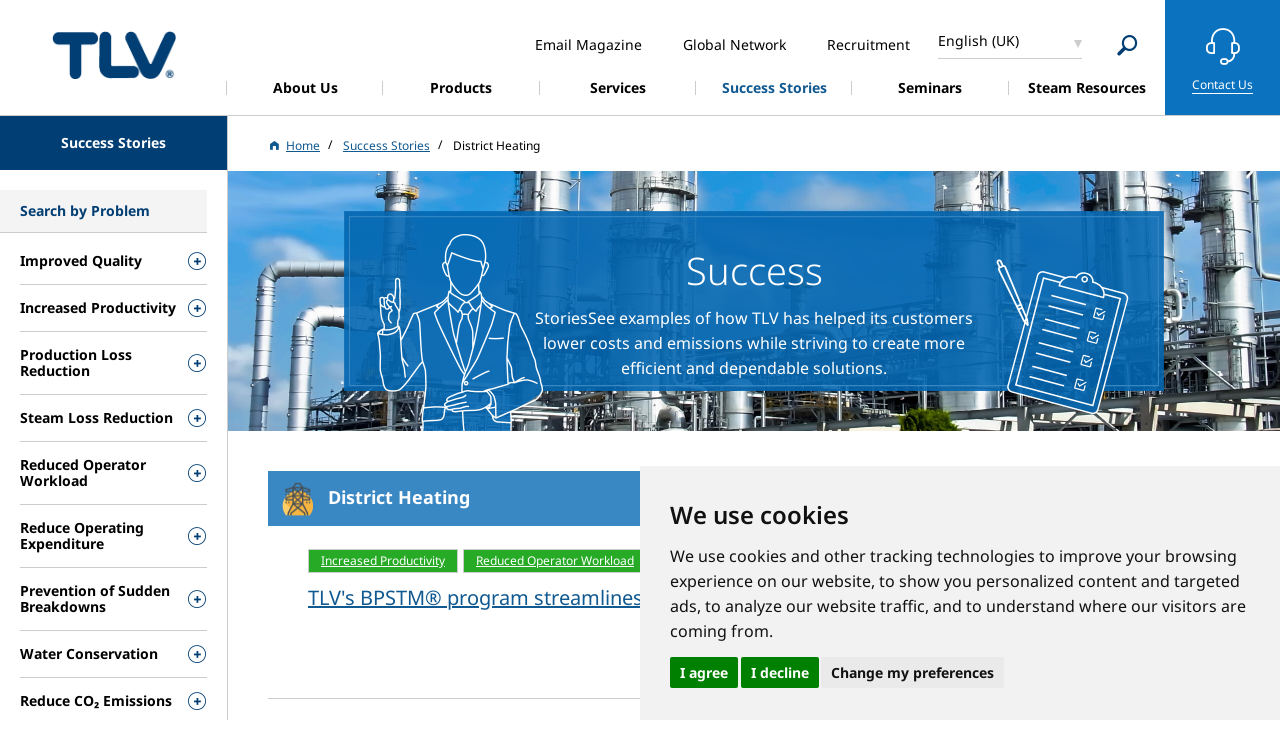

--- FILE ---
content_type: text/html; charset=UTF-8
request_url: https://www.tlv.com/en-gb/success-stories/district-heating
body_size: 13844
content:

     

<!DOCTYPE html>
<html lang="en-gb" dir="ltr" prefix="content: http://purl.org/rss/1.0/modules/content/  dc: http://purl.org/dc/terms/  foaf: http://xmlns.com/foaf/0.1/  og: http://ogp.me/ns#  rdfs: http://www.w3.org/2000/01/rdf-schema#  schema: http://schema.org/  sioc: http://rdfs.org/sioc/ns#  sioct: http://rdfs.org/sioc/types#  skos: http://www.w3.org/2004/02/skos/core#  xsd: http://www.w3.org/2001/XMLSchema# ">
  <head>
    <meta charset="utf-8" />
<link rel="canonical" href="https://www.tlv.com/en-gb/success-stories/district-heating" />
<meta property="og:site_name" content="TLV" />
<meta property="og:type" content="article" />
<meta property="og:url" content="https://www.tlv.com/en-gb/success-stories/district-heating" />
<meta property="og:title" content="District Heating |TLV" />
<meta property="og:image" content="https://www.tlv.com/sites/default/files/assets/images/common/thumb_fb.png" />
<meta property="og:image:secure_url" content="https://www.tlv.com/sites/default/files/assets/images/common/thumb_fb.png" />
<meta name="twitter:card" content="summary" />
<meta name="twitter:title" content="District Heating｜TLV" />
<meta name="twitter:image" content="https://www.tlv.com/sites/default/files/assets/images/common/thumb_fb.png" />
<meta name="MobileOptimized" content="width" />
<meta name="HandheldFriendly" content="true" />
<meta name="viewport" content="width=device-width, initial-scale=1.0" />
<link rel="icon" href="/themes/tlv/favicon.ico" type="image/vnd.microsoft.icon" />
<link rel="alternate" hreflang="en-us" href="https://www.tlv.com/en-us/success-stories/district-heating" />
<link rel="alternate" hreflang="es-mx" href="https://www.tlv.com/es-mx/success-stories/district-heating" />
<link rel="alternate" hreflang="pt" href="https://www.tlv.com/pt-br/success-stories/district-heating" />
<link rel="alternate" hreflang="de" href="https://www.tlv.com/de-de/success-stories/district-heating" />
<link rel="alternate" hreflang="en-de" href="https://www.tlv.com/en-de/success-stories/district-heating" />
<link rel="alternate" hreflang="en-gb" href="https://www.tlv.com/en-gb/success-stories/district-heating" />
<link rel="alternate" hreflang="es" href="https://www.tlv.com/es-es/success-stories/district-heating" />
<link rel="alternate" hreflang="fr" href="https://www.tlv.com/fr-fr/success-stories/district-heating" />
<link rel="alternate" hreflang="it" href="https://www.tlv.com/it-it/success-stories/district-heating" />
<link rel="alternate" hreflang="nl" href="https://www.tlv.com/nl-nl/success-stories/district-heating" />
<link rel="alternate" hreflang="ru" href="https://www.tlv.com/ru-ru/success-stories/district-heating" />
<link rel="alternate" hreflang="tr" href="https://www.tlv.com/tr-tr/success-stories/district-heating" />
<link rel="alternate" hreflang="en-ae" href="https://www.tlv.com/en-ae/success-stories/district-heating" />
<link rel="alternate" hreflang="en-sg" href="https://www.tlv.com/en-sg/success-stories/district-heating" />
<link rel="alternate" hreflang="th" href="https://www.tlv.com/th-th/success-stories/district-heating" />
<link rel="alternate" hreflang="ko" href="https://www.tlv.com/ko-kr/success-stories/district-heating" />
<link rel="alternate" hreflang="zh" href="https://www.tlv.com/zh-cn/success-stories/district-heating" />
<link rel="alternate" hreflang="ja" href="https://www.tlv.com/ja-jp/success-stories/sct-10" />
<link rel="alternate" hreflang="en-au" href="https://www.tlv.com/en-au/success-stories/district-heating" />
<link rel="alternate" hreflang="en" href="https://www.tlv.com/success-stories/district-heating" />
<link rel="alternate" hreflang="id" href="https://www.tlv.com/id-id/success-stories/district-heating" />

    <title>District Heating | TLV</title><link rel="stylesheet" media="all" href="/core/modules/system/css/components/align.module.css?t93d3i" />
<link rel="stylesheet" media="all" href="/core/modules/system/css/components/fieldgroup.module.css?t93d3i" />
<link rel="stylesheet" media="all" href="/core/modules/system/css/components/container-inline.module.css?t93d3i" />
<link rel="stylesheet" media="all" href="/core/modules/system/css/components/clearfix.module.css?t93d3i" />
<link rel="stylesheet" media="all" href="/core/modules/system/css/components/details.module.css?t93d3i" />
<link rel="stylesheet" media="all" href="/core/modules/system/css/components/hidden.module.css?t93d3i" />
<link rel="stylesheet" media="all" href="/core/modules/system/css/components/item-list.module.css?t93d3i" />
<link rel="stylesheet" media="all" href="/core/modules/system/css/components/js.module.css?t93d3i" />
<link rel="stylesheet" media="all" href="/core/modules/system/css/components/nowrap.module.css?t93d3i" />
<link rel="stylesheet" media="all" href="/core/modules/system/css/components/position-container.module.css?t93d3i" />
<link rel="stylesheet" media="all" href="/core/modules/system/css/components/reset-appearance.module.css?t93d3i" />
<link rel="stylesheet" media="all" href="/core/modules/system/css/components/resize.module.css?t93d3i" />
<link rel="stylesheet" media="all" href="/core/modules/system/css/components/system-status-counter.css?t93d3i" />
<link rel="stylesheet" media="all" href="/core/modules/system/css/components/system-status-report-counters.css?t93d3i" />
<link rel="stylesheet" media="all" href="/core/modules/system/css/components/system-status-report-general-info.css?t93d3i" />
<link rel="stylesheet" media="all" href="/core/modules/system/css/components/tablesort.module.css?t93d3i" />
<link rel="stylesheet" media="all" href="/core/modules/views/css/views.module.css?t93d3i" />
<link rel="stylesheet" media="all" href="https://fonts.googleapis.com/css2?family=Material+Symbols+Outlined:opsz,wght,FILL,GRAD@20..48,100..700,0..1,-50..200" />
<link rel="stylesheet" media="all" href="/themes/tlv/assets/css/lib/jquery.mCustomScrollbar.min.css?t93d3i" />
<link rel="stylesheet" media="all" href="/themes/tlv/assets/css/common.css?t93d3i" />
<link rel="stylesheet" media="all" href="/themes/tlv/assets/css/tlv.css?t93d3i" />
<link rel="stylesheet" media="all" href="/themes/tlv/assets/css/lib/slick.min.css?t93d3i" />
<link rel="stylesheet" media="all" href="/themes/tlv/assets/css/lib/slick-theme.min.css?t93d3i" />
<link rel="stylesheet" media="all" href="/themes/tlv/custom/css/tlv2022.css?t93d3i" />
<link rel="stylesheet" media="all" href="/themes/tlv/assets/css/lib/style.min.css?t93d3i" />
<link rel="stylesheet" media="all" href="/themes/tlv/custom/css/custom.css?t93d3i" />
<link rel="stylesheet" media="all" href="/themes/tlv/assets/css/tlv_global.css?t93d3i" />
<link rel="stylesheet" media="all" href="/themes/tlv/assets/css/fonts.css?t93d3i" />
<link rel="stylesheet" media="all" href="/themes/tlv/custom/css/success-stories-category.css?t93d3i" />

    
                                                                  <!-- Cookie Consent by TermsFeed (https://www.TermsFeed.com) -->
        <script type="text/javascript" src="https://www.termsfeed.com/public/cookie-consent/4.0.0/cookie-consent.js" charset="UTF-8"></script>
        <script type="text/javascript" charset="UTF-8">
          document.addEventListener('DOMContentLoaded', function () {
          cookieconsent.run({"notice_banner_type":"simple","consent_type":"express","palette":"light","language":"en","page_load_consent_levels":["strictly-necessary"],"notice_banner_reject_button_hide":false,"preferences_center_close_button_hide":false,"page_refresh_confirmation_buttons":false,"website_privacy_policy_url":"https://www2.tlv.com/en-gb/privacy-policy","website_name":"TLV"});
        });
        </script>
        <noscript>ePrivacy and GPDR Cookie Consent by <a href="https://www.TermsFeed.com/" rel="nofollow">TermsFeed Generator</a></noscript>
        <!-- End Cookie Consent by TermsFeed (https://www.TermsFeed.com) -->
            
      <!-- Google Tag Manager -->
      <script>(function(w,d,s,l,i){w[l]=w[l]||[];w[l].push({'gtm.start':
      new Date().getTime(),event:'gtm.js'});var f=d.getElementsByTagName(s)[0],
      j=d.createElement(s),dl=l!='dataLayer'?'&l='+l:'';j.async=true;j.src=
      'https://www.googletagmanager.com/gtm.js?id='+i+dl;f.parentNode.insertBefore(j,f);
      })(window,document,'script','dataLayer','GTM-58MHXJC');</script>
      <!-- End Google Tag Manager -->
      <script type="text/plain" cookie-consent="functionality">
        var dataLayer = window.dataLayer || [];
        dataLayer.push({
          event:"addConsent",
          consentType:"functionality"
        });
      </script>
      <script type="text/plain" cookie-consent="tracking">
        var dataLayer = window.dataLayer || [];
        dataLayer.push({
          event:"addConsent",
          consentType:"tracking"
        });
      </script>
      <script type="text/plain" cookie-consent="targeting">
        var dataLayer = window.dataLayer || [];
        dataLayer.push({
          event:"addConsent",
          consentType:"targeting"
        });
      </script>
      </head>
      <body>
      <!-- Google Tag Manager (noscript) -->
      <noscript><iframe src="https://www.googletagmanager.com/ns.html?id=GTM-58MHXJC"
      height="0" width="0" style="display:none;visibility:hidden"></iframe></noscript>
      <!-- End Google Tag Manager (noscript) -->
        <a href="#main-content" class="visually-hidden focusable">
      Skip to main content
    </a>
    
      <div class="dialog-off-canvas-main-canvas" data-off-canvas-main-canvas>
    <div class="layout-container">
    <input id='current_language' type='hidden' value='en-gb'>
                                
                                                                                                                                                                                                                                                                                                                                                                                                                                                                                                                        
          
                                                                                                                                                                                        
                                                                                                                                                                        
                                                                                                                                                                                                                                                                        
                                                                                                                                                                        
                                                                                                                                                                            
                                                                                                                                                                        
                                                                                                                                                                                                                                                                        
                                                                                                                                                                        
                                                                                                                                                                            
                                                                                                                                                                        
                                                                                                                                                                            
                                                                                                                                                                        
                                                                                                                                                                            
                                                                                                                                                                        
                                                                                                                                                                            
                                                                                                                                                                        
                                                                                                                                                                            
                                                                                                                                                                        
                                                                                                                                                                            
                                                                                                                                                                        
                                                                                                                                                                            
                                                                                                                                                                        
                                                                                                                                                                            
                                                                                                                                                                        
                                                                                                                                                                                                                                                                        
                                                                                                                                                                        
                                                                                                                                                                                                                                                                        
                                                                                                                                                                        
                                                                                                                                                                            
                                                                                                                                                                        
                                                                                                                                                                            
                                                                                                                                                                        
                                                                                                                                                                            
                                                                                                                                                                        
                                                                                                                                                                            
                                                                                                                                                                        
                                                                                                                                                                            
                                                                                                                                                                        
                                                                                                                                                                                                                                                                        
                                                                                                                                                                        
                                                                                                                                                                                                                                                                        
                                                                                                                                                                        
                                                                                              
  
        
              
            
              
  <input type="hidden" id="search-url" value="/en-gb/search">

      <header id="head" class="l-head">
      <h1 class="l-head-logo"><a href="/en-gb">蒸気のことならテイエルブイ</a></h1>
      <nav class="l-gnav-wrap">
        <ul class="l-gnav">
                    
                                    
      <li id="">
        <a href="/en-gb/corporate" target=""><span> About Us </span></a>
                  <div class="l-nav-dr " data-lv="2">
            
            <ul class="l-nav-dr-list">
                                                                                                                              <li>
                    <a href="/en-gb/corporate" target="">
                      <span class="">Overview</span>
                    </a>
                                      </li>
                                                                                                                                                <li>
                    <a href="/en-gb/corporate/network" target="">
                      <span class="">Network</span>
                    </a>
                                      </li>
                                                                                                                                                <li>
                    <a href="/en-gb/corporate/message" target="">
                      <span class="">President&#039;s message</span>
                    </a>
                                      </li>
                                                                                                                                                <li>
                    <a href="/en-gb/corporate/company" target="">
                      <span class="">Company</span>
                    </a>
                                      </li>
                                                                                                                                                <li>
                    <a href="/en-gb/corporate/history" target="">
                      <span class="">History</span>
                    </a>
                                      </li>
                                                          </ul>

          </div>
              </li>
                                  
      <li id="l-gnav-item-products">
        <a href="/en-gb/products" target=""><span> Products </span></a>
                  <div class="l-nav-dr -visible" data-lv="1">
                          <ul class="l-nav-dr-list">
                                                       
                                                                                                    <li>
                        <a href="/en-gb/products/#101">
                          <span class="arr">Fluid Control Equipment</span>
                        </a>
                                                  <div class="l-nav-dr" data-lv="2">
                            <ul class="l-nav-dr-list">
                                                                                                                              <li>
                                  <a href="/en-gb/products/steam-traps">
                                    <span class="arr">Steam Traps</span>
                                  </a>
                                  <div class="l-nav-dr" data-lv="3">
                                    <ul class="l-nav-dr-list">
                                                                                                                                                                  <li>
                                            <span class="l-nav-dr-cat">
                                              Mechanical
                                            </span>
                                          </li>
                                                                                                                                    <li>
                                                <a href="/en-gb/products/steam-traps/mechanical/process">
                                                  <span> Free Float® Steam Traps (Low Pressure)</span>
                                                </a>
                                              </li>
                                                                                          <li>
                                                <a href="/en-gb/products/steam-traps/mechanical/high-pressure">
                                                  <span> Free Float® Steam Traps (Medium/High Pressure)</span>
                                                </a>
                                              </li>
                                                                                          <li>
                                                <a href="/en-gb/products/steam-traps/mechanical/main-lines">
                                                  <span> Free Float® Steam Traps for Main Lines</span>
                                                </a>
                                              </li>
                                                                                          <li>
                                                <a href="/en-gb/products/steam-traps/mechanical/bypass">
                                                  <span> Steam Traps with Bypass Valve</span>
                                                </a>
                                              </li>
                                                                                          <li>
                                                <a href="/en-gb/products/steam-traps/mechanical/large-capacity">
                                                  <span> Large Capacity Float Steam Traps</span>
                                                </a>
                                              </li>
                                                                                          <li>
                                                <a href="/en-gb/products/steam-traps/mechanical/clean-steam">
                                                  <span> Clean Steam Traps</span>
                                                </a>
                                              </li>
                                                                                          <li>
                                                <a href="/en-gb/products/steam-traps/mechanical/powertrap">
                                                  <span> PowerTrap® (Mechanical Pump with Built-in Trap)</span>
                                                </a>
                                              </li>
                                                                                          <li>
                                                <a href="/en-gb/products/steam-traps/mechanical/powertrap/gt5c">
                                                  <span> PowerTrap® (Compact)</span>
                                                </a>
                                              </li>
                                                                                                                                                                                                                  <li>
                                            <span class="l-nav-dr-cat">
                                              Thermodynamic
                                            </span>
                                          </li>
                                                                                                                                    <li>
                                                <a href="/en-gb/products/steam-traps/thermodynamic/thermodyne">
                                                  <span> ThermoDyne® A3N</span>
                                                </a>
                                              </li>
                                                                                          <li>
                                                <a href="/en-gb/products/steam-traps/thermodynamic/powerdyne">
                                                  <span> PowerDyne® Disc-Type Steam Traps</span>
                                                </a>
                                              </li>
                                                                                                                                                                                                                  <li>
                                            <span class="l-nav-dr-cat">
                                              Thermostatic
                                            </span>
                                          </li>
                                                                                                                                    <li>
                                                <a href="/en-gb/products/steam-traps/thermostatic/balanced-pressure">
                                                  <span> Thermostatic Steam Traps</span>
                                                </a>
                                              </li>
                                                                                          <li>
                                                <a href="/en-gb/products/steam-traps/thermostatic/temperature-control">
                                                  <span> Temperature Control Trap</span>
                                                </a>
                                              </li>
                                                                                          <li>
                                                <a href="/en-gb/products/steam-traps/thermostatic/clean-steam">
                                                  <span> Clean Steam Traps</span>
                                                </a>
                                              </li>
                                                                                                                                                                    
                                                                          </ul>
                                  </div>
                                </li>
                                                                                                                              <li>
                                  <a href="/en-gb/products/steam-trap-stations">
                                    <span class="arr">Steam Trap Stations</span>
                                  </a>
                                  <div class="l-nav-dr" data-lv="3">
                                    <ul class="l-nav-dr-list">
                                      
                                                                              <li>
                                          <a href="/en-gb/products/steam-trap-stations/quickstation">
                                            <span> Steam Trap Stations</span>
                                          </a>
                                        </li>
                                                                          </ul>
                                  </div>
                                </li>
                                                                                                                              <li>
                                  <a href="/en-gb/products/condensate-recovery">
                                    <span class="arr">Condensate Recovery</span>
                                  </a>
                                  <div class="l-nav-dr" data-lv="3">
                                    <ul class="l-nav-dr-list">
                                      
                                                                              <li>
                                          <a href="/en-gb/products/condensate-recovery/powertrap">
                                            <span> PowerTrap® (Mechanical Pump)</span>
                                          </a>
                                        </li>
                                                                              <li>
                                          <a href="/en-gb/products/condensate-recovery/system-packages">
                                            <span> PowerTrap® Skids (GP & GT)</span>
                                          </a>
                                        </li>
                                                                          </ul>
                                  </div>
                                </li>
                                                                                                                              <li>
                                  <a href="/en-gb/products/heat-recovery">
                                    <span class="arr">Waste Heat Recovery</span>
                                  </a>
                                  <div class="l-nav-dr" data-lv="3">
                                    <ul class="l-nav-dr-list">
                                      
                                                                              <li>
                                          <a href="/en-gb/products/heat-recovery/steam">
                                            <span> Steam Condensing Heat Exchanger</span>
                                          </a>
                                        </li>
                                                                              <li>
                                          <a href="/en-gb/products/heat-recovery/flash-vessels">
                                            <span> Flash Vessels</span>
                                          </a>
                                        </li>
                                                                          </ul>
                                  </div>
                                </li>
                                                                                                                              <li>
                                  <a href="/en-gb/products/pressure-reduction">
                                    <span class="arr">Pressure Reducing Valves</span>
                                  </a>
                                  <div class="l-nav-dr" data-lv="3">
                                    <ul class="l-nav-dr-list">
                                      
                                                                              <li>
                                          <a href="/en-gb/products/pressure-reduction/cospect/process">
                                            <span> Pressure Reducing Valves for Process Steam (with Built-in Separator & Trap)</span>
                                          </a>
                                        </li>
                                                                              <li>
                                          <a href="/en-gb/products/pressure-reduction/pilot-operated/steam">
                                            <span> Pressure Reducing Valves for Steam</span>
                                          </a>
                                        </li>
                                                                              <li>
                                          <a href="/en-gb/products/pressure-reduction/cospect/compact">
                                            <span> Compact Pressure Reducing Valves for Steam (with Built-in Separator & Trap)</span>
                                          </a>
                                        </li>
                                                                              <li>
                                          <a href="/en-gb/products/pressure-reduction/pilot-operated/compact">
                                            <span> Compact Pressure Reducing Valves for Steam</span>
                                          </a>
                                        </li>
                                                                              <li>
                                          <a href="/en-gb/products/pressure-reduction/cospect/vacuum">
                                            <span> Pressure Reducing Valves for Vacuum Steam Processes (with Built-in Separator & Trap)</span>
                                          </a>
                                        </li>
                                                                              <li>
                                          <a href="/en-gb/products/pressure-reduction/pilot-operated/vacuum">
                                            <span> Pressure Reducing Valves for Vacuum Steam</span>
                                          </a>
                                        </li>
                                                                              <li>
                                          <a href="/en-gb/products/pressure-reduction/direct-acting">
                                            <span> Direct Acting Pressure Reducing Valves</span>
                                          </a>
                                        </li>
                                                                              <li>
                                          <a href="/en-gb/products/pressure-reduction/direct-acting/clean">
                                            <span> Clean Steam Direct-Acting Pressure Reducing Valve</span>
                                          </a>
                                        </li>
                                                                              <li>
                                          <a href="/en-gb/products/pressure-reduction/cospect/air">
                                            <span> Pressure Reducing Valves for Air (with Built-in Separator & Trap)</span>
                                          </a>
                                        </li>
                                                                              <li>
                                          <a href="/en-gb/products/pressure-reduction/pilot-operated/air">
                                            <span> Pressure Reducing Valves for Air</span>
                                          </a>
                                        </li>
                                                                          </ul>
                                  </div>
                                </li>
                                                                                                                              <li>
                                  <a href="/en-gb/products/steam-control">
                                    <span class="arr">Control Valves, Controllers</span>
                                  </a>
                                  <div class="l-nav-dr" data-lv="3">
                                    <ul class="l-nav-dr-list">
                                      
                                                                              <li>
                                          <a href="/en-gb/products/steam-control/cospect/steam">
                                            <span> Multi-Control Valves for Steam (with Built-in Separator & Trap)</span>
                                          </a>
                                        </li>
                                                                              <li>
                                          <a href="/en-gb/products/steam-control/other/steam">
                                            <span> Multi-Control Valves for Steam</span>
                                          </a>
                                        </li>
                                                                              <li>
                                          <a href="/en-gb/products/steam-control/cospect/vacuum">
                                            <span> Multi-Control Valves for Vacuum Steam (with Built-in Separator & Trap)</span>
                                          </a>
                                        </li>
                                                                              <li>
                                          <a href="/en-gb/products/steam-control/other/vacuum">
                                            <span> Multi-Control Valves for Vacuum Steam</span>
                                          </a>
                                        </li>
                                                                              <li>
                                          <a href="/en-gb/products/steam-control/cospect/cv-cos">
                                            <span> Electro-Pneumatic Control Valves (with Built In Separator and Trap)</span>
                                          </a>
                                        </li>
                                                                              <li>
                                          <a href="/en-gb/products/steam-control/control-valves/electro-pneumatic">
                                            <span> Electro-Pneumatic Control Valves</span>
                                          </a>
                                        </li>
                                                                              <li>
                                          <a href="/en-gb/products/steam-control/cospect/steam/pn-cos">
                                            <span> Pneumatic Control Valves for Steam (with Built In Separator & Trap)</span>
                                          </a>
                                        </li>
                                                                              <li>
                                          <a href="/en-gb/products/steam-control/pneumatic/pn-cosr">
                                            <span> Pneumatic Control Valve for Steam</span>
                                          </a>
                                        </li>
                                                                              <li>
                                          <a href="/en-gb/products/steam-control/control-valves/temperature-regulators">
                                            <span> Self-acting Temperature Regulators</span>
                                          </a>
                                        </li>
                                                                              <li>
                                          <a href="/en-gb/products/steam-control/surplussing-valves">
                                            <span> Surplussing Valves for Steam</span>
                                          </a>
                                        </li>
                                                                          </ul>
                                  </div>
                                </li>
                                                                                                                              <li>
                                  <a href="/en-gb/products/vortex-flowmeters">
                                    <span class="arr">Vortex Flowmeters</span>
                                  </a>
                                  <div class="l-nav-dr" data-lv="3">
                                    <ul class="l-nav-dr-list">
                                      
                                                                              <li>
                                          <a href="/en-gb/products/vortex-flowmeters/flowmeters">
                                            <span> Vortex Flowmeters</span>
                                          </a>
                                        </li>
                                                                              <li>
                                          <a href="/en-gb/products/vortex-flowmeters/flow-computer">
                                            <span> Flow Computer</span>
                                          </a>
                                        </li>
                                                                          </ul>
                                  </div>
                                </li>
                                                                                                                              <li>
                                  <a href="/en-gb/products/cyclone-separators">
                                    <span class="arr">Cyclone Separators</span>
                                  </a>
                                  <div class="l-nav-dr" data-lv="3">
                                    <ul class="l-nav-dr-list">
                                      
                                                                              <li>
                                          <a href="/en-gb/products/cyclone-separators/steam">
                                            <span> Cyclone Separators for Steam (with Built-in Trap)</span>
                                          </a>
                                        </li>
                                                                              <li>
                                          <a href="/en-gb/products/cyclone-separators/air">
                                            <span> Cyclone Separators for Air (with Built-in Trap)</span>
                                          </a>
                                        </li>
                                                                              <li>
                                          <a href="/en-gb/products/cyclone-separators/no-trap">
                                            <span> Cyclone Separators (Trap Sold Separately)</span>
                                          </a>
                                        </li>
                                                                          </ul>
                                  </div>
                                </li>
                                                                                                                              <li>
                                  <a href="/en-gb/products/filters">
                                    <span class="arr">Filters</span>
                                  </a>
                                  <div class="l-nav-dr" data-lv="3">
                                    <ul class="l-nav-dr-list">
                                      
                                                                              <li>
                                          <a href="/en-gb/products/filters/separator-filters">
                                            <span> Separator Filters</span>
                                          </a>
                                        </li>
                                                                          </ul>
                                  </div>
                                </li>
                                                                                                                              <li>
                                  <a href="/en-gb/products/sensors">
                                    <span class="arr">Sensors</span>
                                  </a>
                                  <div class="l-nav-dr" data-lv="3">
                                    <ul class="l-nav-dr-list">
                                      
                                                                              <li>
                                          <a href="/en-gb/products/sensors/pgt">
                                            <span> Cooling Tower Pressure Gauge</span>
                                          </a>
                                        </li>
                                                                              <li>
                                          <a href="/en-gb/products/sensors/monitoring">
                                            <span> Monitoring Sensors</span>
                                          </a>
                                        </li>
                                                                          </ul>
                                  </div>
                                </li>
                                                                                                                              <li>
                                  <a href="/en-gb/products/valves">
                                    <span class="arr">Valves</span>
                                  </a>
                                  <div class="l-nav-dr" data-lv="3">
                                    <ul class="l-nav-dr-list">
                                      
                                                                              <li>
                                          <a href="/en-gb/products/valves/bellows">
                                            <span> Bellows Sealed Valves</span>
                                          </a>
                                        </li>
                                                                              <li>
                                          <a href="/en-gb/products/valves/bypass-blow">
                                            <span> Bypass Blow Valves</span>
                                          </a>
                                        </li>
                                                                              <li>
                                          <a href="/en-gb/products/valves/ball">
                                            <span> Stainless Steel Ball Valves</span>
                                          </a>
                                        </li>
                                                                              <li>
                                          <a href="/en-gb/products/valves/safety-valves">
                                            <span> Safety Valves</span>
                                          </a>
                                        </li>
                                                                              <li>
                                          <a href="/en-gb/products/valves/lock-release">
                                            <span> Lock Release Valves</span>
                                          </a>
                                        </li>
                                                                          </ul>
                                  </div>
                                </li>
                                                                                                                              <li>
                                  <a href="/en-gb/products/check-valves">
                                    <span class="arr">Check Valves</span>
                                  </a>
                                  <div class="l-nav-dr" data-lv="3">
                                    <ul class="l-nav-dr-list">
                                      
                                                                              <li>
                                          <a href="/en-gb/products/check-valves/ck-series">
                                            <span> Check Valves</span>
                                          </a>
                                        </li>
                                                                          </ul>
                                  </div>
                                </li>
                                                                                                                              <li>
                                  <a href="/en-gb/products/air-vents">
                                    <span class="arr">Air Vents</span>
                                  </a>
                                  <div class="l-nav-dr" data-lv="3">
                                    <ul class="l-nav-dr-list">
                                      
                                                                              <li>
                                          <a href="/en-gb/products/air-vents/initial">
                                            <span> Rapid Initial Air Vents</span>
                                          </a>
                                        </li>
                                                                              <li>
                                          <a href="/en-gb/products/air-vents/automatic">
                                            <span> Automatic Air Vents</span>
                                          </a>
                                        </li>
                                                                              <li>
                                          <a href="/en-gb/products/air-vents/steam">
                                            <span> Air Vents for Steam</span>
                                          </a>
                                        </li>
                                                                              <li>
                                          <a href="/en-gb/products/air-vents/clean">
                                            <span> Clean Air Vent for Steam</span>
                                          </a>
                                        </li>
                                                                          </ul>
                                  </div>
                                </li>
                                                                                                                              <li>
                                  <a href="/en-gb/products/air-drain-traps">
                                    <span class="arr">Air and Drain Traps</span>
                                  </a>
                                  <div class="l-nav-dr" data-lv="3">
                                    <ul class="l-nav-dr-list">
                                      
                                                                              <li>
                                          <a href="/en-gb/products/air-drain-traps/air">
                                            <span> Free Float® Air Traps</span>
                                          </a>
                                        </li>
                                                                              <li>
                                          <a href="/en-gb/products/air-drain-traps/high-viscosity">
                                            <span> Air Traps for High Viscosity Condensate</span>
                                          </a>
                                        </li>
                                                                              <li>
                                          <a href="/en-gb/products/air-drain-traps/drain">
                                            <span> Free Float® Drain Traps</span>
                                          </a>
                                        </li>
                                                                          </ul>
                                  </div>
                                </li>
                                                                                                                              <li>
                                  <a href="/en-gb/products/manifolds">
                                    <span class="arr">Manifolds</span>
                                  </a>
                                  <div class="l-nav-dr" data-lv="3">
                                    <ul class="l-nav-dr-list">
                                      
                                                                              <li>
                                          <a href="/en-gb/products/manifolds/m-series-v-series">
                                            <span> Manifolds</span>
                                          </a>
                                        </li>
                                                                          </ul>
                                  </div>
                                </li>
                                                                                                                              <li>
                                  <a href="/en-gb/products/other-products">
                                    <span class="arr">Strainers, Sight Glasses and Other</span>
                                  </a>
                                  <div class="l-nav-dr" data-lv="3">
                                    <ul class="l-nav-dr-list">
                                      
                                                                              <li>
                                          <a href="/en-gb/products/other-products/sight-glasses">
                                            <span> Sight Glasses</span>
                                          </a>
                                        </li>
                                                                              <li>
                                          <a href="/en-gb/products/other-products/non-freeze-valves">
                                            <span> Automatic Non-freeze Valves</span>
                                          </a>
                                        </li>
                                                                              <li>
                                          <a href="/en-gb/products/other-products/strainers">
                                            <span> Y-strainers</span>
                                          </a>
                                        </li>
                                                                          </ul>
                                  </div>
                                </li>
                                                          </ul>
                          </div>
                                              </li>
                                                                <li>
                        <a href="/en-gb/products/#106">
                          <span class="arr">System Products</span>
                        </a>
                                                  <div class="l-nav-dr" data-lv="2">
                            <ul class="l-nav-dr-list">
                                                                                                                              <li>
                                  <a href="/en-gb/products/clean-steam-generator">
                                    <span class="arr">Clean Steam Generator</span>
                                  </a>
                                  <div class="l-nav-dr" data-lv="3">
                                    <ul class="l-nav-dr-list">
                                      
                                                                              <li>
                                          <a href="/en-gb/products/system-products/clean-steam-generator">
                                            <span> Clean Steam Generator</span>
                                          </a>
                                        </li>
                                                                          </ul>
                                  </div>
                                </li>
                                                                                                                              <li>
                                  <a href="/en-gb/products/water-heaters">
                                    <span class="arr">Heating Systems</span>
                                  </a>
                                  <div class="l-nav-dr" data-lv="3">
                                    <ul class="l-nav-dr-list">
                                      
                                                                              <li>
                                          <a href="/en-gb/products/water-heaters/heatpack">
                                            <span> HeatPack</span>
                                          </a>
                                        </li>
                                                                              <li>
                                          <a href="/en-gb/products/water-heaters/steamaqua-sq246">
                                            <span> Steam-Fired Instantaneous Water Heater</span>
                                          </a>
                                        </li>
                                                                          </ul>
                                  </div>
                                </li>
                                                                                                                              <li>
                                  <a href="/en-gb/products/condensate-recovery-systems">
                                    <span class="arr">Condensate Recovery System</span>
                                  </a>
                                  <div class="l-nav-dr" data-lv="3">
                                    <ul class="l-nav-dr-list">
                                      
                                                                              <li>
                                          <a href="/en-gb/products/condensate-recovery-systems/eps">
                                            <span> Electrical Condensate Recovery System</span>
                                          </a>
                                        </li>
                                                                          </ul>
                                  </div>
                                </li>
                                                                                                                              <li>
                                  <a href="/en-gb/products/custom-solutions">
                                    <span class="arr">Custom Solutions</span>
                                  </a>
                                  <div class="l-nav-dr" data-lv="3">
                                    <ul class="l-nav-dr-list">
                                      
                                                                              <li>
                                          <a href="/en-gb/products/system-products/custom-solutions">
                                            <span> Custom Solutions</span>
                                          </a>
                                        </li>
                                                                          </ul>
                                  </div>
                                </li>
                                                                                                                              <li>
                                  <a href="/en-gb/products/vacuum-steam-heating">
                                    <span class="arr">Vacuum Steam Heating Systems</span>
                                  </a>
                                  <div class="l-nav-dr" data-lv="3">
                                    <ul class="l-nav-dr-list">
                                      
                                                                              <li>
                                          <a href="/en-gb/products/vacuum-steam-heating/vacuumizer">
                                            <span> Vacuum Steam Heating Systems</span>
                                          </a>
                                        </li>
                                                                          </ul>
                                  </div>
                                </li>
                                                                                                                              <li>
                                  <a href="/en-gb/products/steam-compressor">
                                    <span class="arr">Steam Compressor</span>
                                  </a>
                                  <div class="l-nav-dr" data-lv="3">
                                    <ul class="l-nav-dr-list">
                                      
                                                                              <li>
                                          <a href="/en-gb/products/steam-compressor/sc">
                                            <span> Steam Compressor</span>
                                          </a>
                                        </li>
                                                                          </ul>
                                  </div>
                                </li>
                                                          </ul>
                          </div>
                                              </li>
                                                                <li>
                        <a href="/en-gb/products/#111">
                          <span class="arr">Maintenance Instruments</span>
                        </a>
                                                  <div class="l-nav-dr" data-lv="2">
                            <ul class="l-nav-dr-list">
                                                                                                                              <li>
                                  <a href="/en-gb/products/maintenance-instruments">
                                    <span class="arr">Steam Trap and Valve Management</span>
                                  </a>
                                  <div class="l-nav-dr" data-lv="3">
                                    <ul class="l-nav-dr-list">
                                      
                                                                              <li>
                                          <a href="/en-gb/products/maintenance-instruments/audiophone">
                                            <span> Audiophone (Stethoscope)</span>
                                          </a>
                                        </li>
                                                                          </ul>
                                  </div>
                                </li>
                                                          </ul>
                          </div>
                                              </li>
                                                    </ul>
             
            <ul class="l-nav-dr-link">
                                                                                                                              <li>
                    <a href="/en-gb/products/product-list" target="">
                      <span class="">Search by Model</span>
                    </a>
                                      </li>
                                                                                                                                                <li>
                    <a href="/en-gb/products/newproduct" target="">
                      <span class="">New Products</span>
                    </a>
                                      </li>
                                                                                                                                                <li>
                    <a href="/en-gb/download/technical-documents" target="">
                      <span class="">Technical Documents</span>
                    </a>
                                      </li>
                                                                                                                                                <li>
                    <a href="/en-gb/products/catalog" target="">
                      <span class="">Product Pamphlets</span>
                    </a>
                                      </li>
                                                                                                                                                <li>
                    <a href="/en-gb/download/3dcad" target="">
                      <span class="">3D CAD Data</span>
                    </a>
                                      </li>
                                                                                                                                                <li>
                    <a href="/en-gb/products/operation" target="">
                      <span class="">Operation Animation</span>
                    </a>
                                      </li>
                                                                                                                                                <li>
                    <a href="/en-gb/products/maintenance-parts" target="">
                      <span class="">Maintenance Parts</span>
                    </a>
                                      </li>
                                                                                                                                                <li>
                    <a href="/en-gb/certification" target="">
                      <span class="">Certification</span>
                    </a>
                                      </li>
                                                                                                                                                <li>
                    <a href="/en-gb/product-faq" target="">
                      <span class="">Product FAQ</span>
                    </a>
                                      </li>
                                                                                                                                                <li>
                    <a href="/en-gb/products/select-by-application" target="">
                      <span class="">Product Selection by Application</span>
                    </a>
                                      </li>
                                                          </ul>

          </div>
              </li>
                                  
      <li id="">
        <a href="/en-gb/survey" target=""><span> Services </span></a>
                  <div class="l-nav-dr " data-lv="2">
            
            <ul class="l-nav-dr-list">
                                                                                                                              <li>
                    <a href="/en-gb/survey/ssop" target="">
                      <span class="">Steam System Optimization Program (SSOP)</span>
                    </a>
                                      </li>
                                                                                                                                                <li>
                    <a href="/en-gb/survey/ssrm" target="">
                      <span class="">Steam System Risk Mitigation (SSRM®)</span>
                    </a>
                                      </li>
                                                                                                                                                <li>
                    <a href="/en-gb/survey/ibpssm-net" target="">
                      <span class="">iBPSSM.net</span>
                    </a>
                                      </li>
                                                                                                                                                <li>
                    <a href="/en-gb/survey/st-survey" target="">
                      <span class="">Steam Trap Survey</span>
                    </a>
                                      </li>
                                                          </ul>

          </div>
              </li>
                                  
      <li id="l-gnav-item-case">
        <a href="/en-gb/success-stories" target=""><span> Success Stories </span></a>
                  <div class="l-nav-dr " data-lv="2">
            
            <ul class="l-nav-dr-list">
                                                                                                                              <li>
                    <a href="#" target="">
                      <span class="arr">Search by problem</span>
                    </a>
                                          <div class="l-nav-dr" data-lv="3">
                        <ul class="l-nav-dr-list">
                                                                                                                                                                                                
                                            
        
                                                
        
                                                
        
                                                
        
                                                
        
                                                
        
                                                
        
                                                
        
                                                
        
                                                
        
            
      <li>
      <a href="/en-gb/success-stories/improved-quality">
        <span>Improved Quality</span>
      </a>
    </li>
      <li>
      <a href="/en-gb/success-stories/increased-productivity">
        <span>Increased Productivity</span>
      </a>
    </li>
      <li>
      <a href="/en-gb/success-stories/production-loss">
        <span>Production Loss Reduction</span>
      </a>
    </li>
      <li>
      <a href="/en-gb/success-stories/steam-loss-reduction">
        <span>Steam Loss Reduction</span>
      </a>
    </li>
      <li>
      <a href="/en-gb/success-stories/reduced-operator-workload">
        <span>Reduced Operator Workload</span>
      </a>
    </li>
      <li>
      <a href="/en-gb/success-stories/reduce-operating-expenditure">
        <span>Reduce Operating Expenditure</span>
      </a>
    </li>
      <li>
      <a href="/en-gb/success-stories/prevention-of-sudden-breakdowns">
        <span>Prevention of Sudden Breakdowns</span>
      </a>
    </li>
      <li>
      <a href="/en-gb/success-stories/water-conservation">
        <span>Water Conservation</span>
      </a>
    </li>
      <li>
      <a href="/en-gb/success-stories/reduce-co2-emissions">
        <span>Reduce CO₂ Emissions</span>
      </a>
    </li>
      <li>
      <a href="/en-gb/success-stories/products-37">
        <span>Digital Transformation</span>
      </a>
    </li>
  


                                                                                                </ul>
                      </div>
                                      </li>
                                                                                                                                                <li>
                    <a href="#" target="">
                      <span class="arr">Search by industry</span>
                    </a>
                                          <div class="l-nav-dr" data-lv="3">
                        <ul class="l-nav-dr-list">
                                                                                                                                                                                                              
                                            
        
                                                
        
                                                
        
                                                
        
                                                
        
                                                
        
                                                
        
                                                
        
                                                
        
            
      <li>
      <a href="/en-gb/success-stories/food-beverage">
        <span>Food ＆ Beverage</span>
      </a>
    </li>
      <li>
      <a href="/en-gb/success-stories/refineries-petrochemical">
        <span>Refineries ＆ Petrochemical</span>
      </a>
    </li>
      <li>
      <a href="/en-gb/success-stories/chemicals">
        <span>Chemicals</span>
      </a>
    </li>
      <li>
      <a href="/en-gb/success-stories/rubber">
        <span>Rubber</span>
      </a>
    </li>
      <li>
      <a href="/en-gb/success-stories/plastic">
        <span>Plastic</span>
      </a>
    </li>
      <li>
      <a href="/en-gb/success-stories/textiles">
        <span>Textiles</span>
      </a>
    </li>
      <li>
      <a href="/en-gb/success-stories/district-heating">
        <span>District Heating</span>
      </a>
    </li>
      <li>
      <a href="/en-gb/success-stories/building-maintenance">
        <span>Building Maintenance</span>
      </a>
    </li>
      <li>
      <a href="/en-gb/success-stories/logistics">
        <span>Logistics</span>
      </a>
    </li>
  


                                                                        </ul>
                      </div>
                                      </li>
                                                                                                                                                <li>
                    <a href="#" target="">
                      <span class="arr">Search by product or service</span>
                    </a>
                                          <div class="l-nav-dr" data-lv="3">
                        <ul class="l-nav-dr-list">
                                                                                                                                                                                                                            
                                            
        
                                                
        
                                                
        
                                                
        
                                                
        
                                                
        
                                                
        
                                                
        
            
      <li>
      <a href="/en-gb/success-stories/steam-traps">
        <span>Steam Traps</span>
      </a>
    </li>
      <li>
      <a href="/en-gb/success-stories/waste-heat-recovery">
        <span>Waste Heat Recovery</span>
      </a>
    </li>
      <li>
      <a href="/en-gb/success-stories/pressure-reducing-valves">
        <span>Pressure Reducing Valves</span>
      </a>
    </li>
      <li>
      <a href="/en-gb/success-stories/control-valves">
        <span>Control Valves, Controllers</span>
      </a>
    </li>
      <li>
      <a href="/en-gb/success-stories/steamaqua">
        <span>Steam-Fired Instantaneous Water Heater</span>
      </a>
    </li>
      <li>
      <a href="/en-gb/success-stories/steam-trap-management">
        <span>Steam Trap Management</span>
      </a>
    </li>
      <li>
      <a href="/en-gb/success-stories/steam-trap-survey">
        <span>Steam Trap Survey</span>
      </a>
    </li>
      <li>
      <a href="/en-gb/success-stories/products-20">
        <span>iBPSSM.net</span>
      </a>
    </li>
  


                                                </ul>
                      </div>
                                      </li>
                                                          </ul>

          </div>
              </li>
                                  
      <li id="l-gnav-item-case">
        <a href="/en-gb/seminars" target=""><span> Seminars </span></a>
              </li>
                                  
      <li id="">
        <a href="/en-gb/steam-info" target=""><span> Steam Resources </span></a>
                  <div class="l-nav-dr " data-lv="2">
            
            <ul class="l-nav-dr-list">
                                                                                                                              <li>
                    <a href="/en-gb/steam-info/steam-theory" target="">
                      <span class="">Steam Theory</span>
                    </a>
                                      </li>
                                                                                                                                                <li>
                    <a href="/en-gb/steam-info/steam-tables" target="">
                      <span class="">Steam Tables</span>
                    </a>
                                      </li>
                                                                                                                                                <li>
                    <a href="/en-gb/steam-info/eng-calc" target="">
                      <span class="">Engineering Calculator</span>
                    </a>
                                      </li>
                                                                                                                                                <li>
                    <a href="/en-gb/steam-info/toolbox" target="">
                      <span class="">TLV ToolBox</span>
                    </a>
                                      </li>
                                                                                                                                                <li>
                    <a href="/en-gb/steam-info/vc-mobile" target="">
                      <span class="">TLV Valve Calculator</span>
                    </a>
                                      </li>
                                                                                                                                                <li>
                    <a href="/en-gb/steam-info/webinars" target="">
                      <span class="">Webinar Recordings</span>
                    </a>
                                      </li>
                                                                                                                                                <li>
                    <a href="/en-gb/articles" target="">
                      <span class="">Articles</span>
                    </a>
                                      </li>
                                                                                                                                                <li>
                    <a href="/en-gb/mail-magazine" target="">
                      <span class="">Email Magazine</span>
                    </a>
                                      </li>
                                                          </ul>

          </div>
              </li>
          
  



                    
                                                    
          <li class="sp-item">
            <a href="/en-gb/news" target=""><span>News</span></a>
          </li>
                                                
          <li class="sp-item">
            <a href="/en-gb/mail-magazine" target=""><span>Mail Magazine</span></a>
          </li>
                                                
          <li class="sp-item">
            <a href="/en-gb/articles" target=""><span>Articles</span></a>
          </li>
                                                
          <li class="sp-item">
            <a href="/en-gb/recruitment" target=""><span>Recruitment</span></a>
          </li>
          



          <li class="sp-item">
            <div class="l-head-global">
              <p class="l-head-global-btn"><a href="#">English (UK)</a></p>
              <ul class="l-head-global-list">
                                                                            <li>
                        <span>North America</span>
                                                  <div>
                            <ul>
                                                              <li>
                                  <a href="javascript:void(0)" data-prefix="en-us" data-url="/en-us/success-stories/district-heating" data-lang="en-us" target="">English (N. America)</a>
                                </li>
                                                          </ul>
                          </div>
                        </li>
                                                                                                      <li>
                        <span>Latin America</span>
                                                  <div>
                            <ul>
                                                              <li>
                                  <a href="javascript:void(0)" data-prefix="es-mx" data-url="/es-mx/success-stories/district-heating" data-lang="es-mx" target="">Español (Americano)</a>
                                </li>
                                                              <li>
                                  <a href="javascript:void(0)" data-prefix="pt-br" data-url="/pt-br/success-stories/district-heating" data-lang="pt-br" target="">Português (Brasil)</a>
                                </li>
                                                          </ul>
                          </div>
                        </li>
                                                                                                      <li>
                        <span>Europe</span>
                                                  <div>
                            <ul>
                                                              <li>
                                  <a href="javascript:void(0)" data-prefix="de-de" data-url="/de-de/success-stories/district-heating" data-lang="de" target="">Deutsch</a>
                                </li>
                                                              <li>
                                  <a href="javascript:void(0)" data-prefix="en-de" data-url="/en-de/success-stories/district-heating" data-lang="en-de" target="">English (Europe)</a>
                                </li>
                                                              <li>
                                  <a href="javascript:void(0)" data-prefix="en-gb" data-url="/en-gb/success-stories/district-heating" data-lang="en-gb" target="">English (UK)</a>
                                </li>
                                                              <li>
                                  <a href="javascript:void(0)" data-prefix="es-es" data-url="/es-es/success-stories/district-heating" data-lang="es" target="">Español (España)</a>
                                </li>
                                                              <li>
                                  <a href="javascript:void(0)" data-prefix="fr-fr" data-url="/fr-fr/success-stories/district-heating" data-lang="fr" target="">Français (Europe)</a>
                                </li>
                                                              <li>
                                  <a href="javascript:void(0)" data-prefix="it-it" data-url="/it-it/success-stories/district-heating" data-lang="it" target="">Italiano</a>
                                </li>
                                                              <li>
                                  <a href="javascript:void(0)" data-prefix="nl-nl" data-url="/nl-nl/success-stories/district-heating" data-lang="nl" target="">Nederlands</a>
                                </li>
                                                              <li>
                                  <a href="javascript:void(0)" data-prefix="ru-ru" data-url="/ru-ru/success-stories/district-heating" data-lang="ru" target="">Русский</a>
                                </li>
                                                              <li>
                                  <a href="javascript:void(0)" data-prefix="tr-tr" data-url="/tr-tr/success-stories/district-heating" data-lang="tr" target="">Türkçe</a>
                                </li>
                                                          </ul>
                          </div>
                        </li>
                                                                                                      <li>
                        <span>Middle East</span>
                                                  <div>
                            <ul>
                                                              <li>
                                  <a href="javascript:void(0)" data-prefix="en-ae" data-url="/en-ae/success-stories/district-heating" data-lang="en-ae" target="">English (Middle East)</a>
                                </li>
                                                          </ul>
                          </div>
                        </li>
                                                                                                      <li>
                        <span>Asia</span>
                                                  <div>
                            <ul>
                                                              <li>
                                  <a href="javascript:void(0)" data-prefix="en-sg" data-url="/en-sg/success-stories/district-heating" data-lang="en-sg" target="">English (Asia)</a>
                                </li>
                                                              <li>
                                  <a href="javascript:void(0)" data-prefix="th-th" data-url="/th-th/success-stories/district-heating" data-lang="th-th" target="">ภาษาไทย</a>
                                </li>
                                                              <li>
                                  <a href="javascript:void(0)" data-prefix="ko-kr" data-url="/ko-kr/success-stories/district-heating" data-lang="ko-kr" target="">한국어</a>
                                </li>
                                                              <li>
                                  <a href="javascript:void(0)" data-prefix="zh-cn" data-url="/zh-cn/success-stories/district-heating" data-lang="zh" target="">中文(简体)</a>
                                </li>
                                                              <li>
                                  <a href="javascript:void(0)" data-prefix="ja-jp" data-url="/ja-jp/success-stories/sct-10" data-lang="ja" target="">日本語</a>
                                </li>
                                                              <li>
                                  <a href="javascript:void(0)" data-prefix="id-id" data-url="/id-id/success-stories/district-heating" data-lang="id" target="">Bahasa Indonesia</a>
                                </li>
                                                          </ul>
                          </div>
                        </li>
                                                                                                      <li>
                        <span>Oceania</span>
                                                  <div>
                            <ul>
                                                              <li>
                                  <a href="javascript:void(0)" data-prefix="en-au" data-url="/en-au/success-stories/district-heating" data-lang="en-au" target="">English (Oceania)</a>
                                </li>
                                                          </ul>
                          </div>
                        </li>
                                                                                                      <li>
                        <span>Other Regions</span>
                                                  <div>
                            <ul>
                                                              <li>
                                  <a href="javascript:void(0)" data-prefix="/" data-url="/success-stories/district-heating" data-lang="en" target="">English (International)</a>
                                </li>
                                                          </ul>
                          </div>
                        </li>
                                                                                          </ul>
            </div>
          </li>
        </ul>
      </nav>
      
      <div class="l-head-nav-wrap flex justify-content-end align-items-center">
        <ul class="l-head-nav pc-item">
                    
                                
      <li><a href="/en-gb/mail-magazine" target=""><span>Email Magazine</span></a></li>
                            
      <li><a href="/en-gb/contact-us/tlv-offices-worldwide" target=""><span>Global Network</span></a></li>
                            
      <li><a href="/en-gb/recruitment" target=""><span>Recruitment</span></a></li>
      


        </ul>
        <div class="l-head-global pc-item">
                    <p class="l-head-global-btn"><a href="#">English (UK)</a></p>
                    <ul class="l-head-global-list">
                                                                        <li>
                    <span>North America</span>
                                          <div>
                        <ul>
                                                      <li>
                              <a href="javascript:void(0)" data-prefix="en-us" data-url="/en-us/success-stories/district-heating" data-lang="en-us" target="">English (N. America)</a>
                            </li>
                                                  </ul>
                      </div>
                    </li>
                                                                                  <li>
                    <span>Latin America</span>
                                          <div>
                        <ul>
                                                      <li>
                              <a href="javascript:void(0)" data-prefix="es-mx" data-url="/es-mx/success-stories/district-heating" data-lang="es-mx" target="">Español (Americano)</a>
                            </li>
                                                      <li>
                              <a href="javascript:void(0)" data-prefix="pt-br" data-url="/pt-br/success-stories/district-heating" data-lang="pt-br" target="">Português (Brasil)</a>
                            </li>
                                                  </ul>
                      </div>
                    </li>
                                                                                  <li>
                    <span>Europe</span>
                                          <div>
                        <ul>
                                                      <li>
                              <a href="javascript:void(0)" data-prefix="de-de" data-url="/de-de/success-stories/district-heating" data-lang="de" target="">Deutsch</a>
                            </li>
                                                      <li>
                              <a href="javascript:void(0)" data-prefix="en-de" data-url="/en-de/success-stories/district-heating" data-lang="en-de" target="">English (Europe)</a>
                            </li>
                                                      <li>
                              <a href="javascript:void(0)" data-prefix="en-gb" data-url="/en-gb/success-stories/district-heating" data-lang="en-gb" target="">English (UK)</a>
                            </li>
                                                      <li>
                              <a href="javascript:void(0)" data-prefix="es-es" data-url="/es-es/success-stories/district-heating" data-lang="es" target="">Español (España)</a>
                            </li>
                                                      <li>
                              <a href="javascript:void(0)" data-prefix="fr-fr" data-url="/fr-fr/success-stories/district-heating" data-lang="fr" target="">Français (Europe)</a>
                            </li>
                                                      <li>
                              <a href="javascript:void(0)" data-prefix="it-it" data-url="/it-it/success-stories/district-heating" data-lang="it" target="">Italiano</a>
                            </li>
                                                      <li>
                              <a href="javascript:void(0)" data-prefix="nl-nl" data-url="/nl-nl/success-stories/district-heating" data-lang="nl" target="">Nederlands</a>
                            </li>
                                                      <li>
                              <a href="javascript:void(0)" data-prefix="ru-ru" data-url="/ru-ru/success-stories/district-heating" data-lang="ru" target="">Русский</a>
                            </li>
                                                      <li>
                              <a href="javascript:void(0)" data-prefix="tr-tr" data-url="/tr-tr/success-stories/district-heating" data-lang="tr" target="">Türkçe</a>
                            </li>
                                                  </ul>
                      </div>
                    </li>
                                                                                  <li>
                    <span>Middle East</span>
                                          <div>
                        <ul>
                                                      <li>
                              <a href="javascript:void(0)" data-prefix="en-ae" data-url="/en-ae/success-stories/district-heating" data-lang="en-ae" target="">English (Middle East)</a>
                            </li>
                                                  </ul>
                      </div>
                    </li>
                                                                                  <li>
                    <span>Asia</span>
                                          <div>
                        <ul>
                                                      <li>
                              <a href="javascript:void(0)" data-prefix="en-sg" data-url="/en-sg/success-stories/district-heating" data-lang="en-sg" target="">English (Asia)</a>
                            </li>
                                                      <li>
                              <a href="javascript:void(0)" data-prefix="th-th" data-url="/th-th/success-stories/district-heating" data-lang="th-th" target="">ภาษาไทย</a>
                            </li>
                                                      <li>
                              <a href="javascript:void(0)" data-prefix="ko-kr" data-url="/ko-kr/success-stories/district-heating" data-lang="ko-kr" target="">한국어</a>
                            </li>
                                                      <li>
                              <a href="javascript:void(0)" data-prefix="zh-cn" data-url="/zh-cn/success-stories/district-heating" data-lang="zh" target="">中文(简体)</a>
                            </li>
                                                      <li>
                              <a href="javascript:void(0)" data-prefix="ja-jp" data-url="/ja-jp/success-stories/sct-10" data-lang="ja" target="">日本語</a>
                            </li>
                                                      <li>
                              <a href="javascript:void(0)" data-prefix="id-id" data-url="/id-id/success-stories/district-heating" data-lang="id" target="">Bahasa Indonesia</a>
                            </li>
                                                  </ul>
                      </div>
                    </li>
                                                                                  <li>
                    <span>Oceania</span>
                                          <div>
                        <ul>
                                                      <li>
                              <a href="javascript:void(0)" data-prefix="en-au" data-url="/en-au/success-stories/district-heating" data-lang="en-au" target="">English (Oceania)</a>
                            </li>
                                                  </ul>
                      </div>
                    </li>
                                                                                  <li>
                    <span>Other Regions</span>
                                          <div>
                        <ul>
                                                      <li>
                              <a href="javascript:void(0)" data-prefix="/" data-url="/success-stories/district-heating" data-lang="en" target="">English (International)</a>
                            </li>
                                                  </ul>
                      </div>
                    </li>
                                                                      </ul>
        </div>
        <button class="pc-item js-search-modal-open"></button>
        <div class="l-head-search sp-item">
                      <div class="l-head-search-inputWrap">
              <input type="text" id="input_search_mb" name="s" value="" class="l-head-search-text" placeholder="Search TLV.com">
              <button name="" id="btn_search_mb" class="l-head-search-submit"></button>
            </div>
                  </div>
      </div>
            <div id="head-spNav" class="l-head-spNav">
        <ul id="head-spNav-btn" class="l-head-spNav-btn">
          <li class="spNav-btn -parent" data-type="prd"><a href="#"><span>Products</span></a></li>
          <li class="spNav-btn -parent" data-type="srch"><a href="#"><span>Search TLV.com</span></a></li>
          <li class="spNav-btn " data-type="cont"><a href="/en-gb/contact-us"><span>Contact Us</span></a></li>
          <li class="spNav-btn -parent" data-type="menu"><a href="#"><span>Menu</span></a></li>
        </ul>
        <ul id="head-spNav-item" class="l-head-spNav-item">
          <li class="spNav-item" data-type="prd"></li>
          <li class="spNav-item" data-type="menu"></li>
        </ul>
      </div>
      <p class="l-head-contact"><a href="/en-gb/contact-us"><span>Contact Us</span></a></p>
    </header>

    <div class="modal js-search-modal">
      <div class="modal__bg js-search-modal-close"></div>
      <div class="modal__content">
                  <div class="l-head-search-inputWrap flex align-items-stretch">
            <input type="text" id="input_search" name="s" value="" class="l-head-search-text" placeholder=" Search TLV.com">
            <button id="btn_search" name="" class="c-btn-rect01 c-link-no-icon flex-shrink font-white01 ml15">Search</button>
          </div>
        <button class="js-search-modal-close"></button>
      </div><!--modal__inner-->
    </div><!--modal-->
  
  
        <div data-drupal-messages-fallback class="hidden"></div>

  

  

  
  <div id="wrapper" class="l-wrapper">
      <div id="contents" class="l-contents l-contents-hasSide">
  
                  
    
      



<div id="side" class="l-side">
  <div class="l-side-inner">
    <div class="l-side-scrollable">
      <nav class="l-side-nav-wrap">
        <ul class="l-side-nav">
          <li id="l-side-item-case" class="spNav-item">
												  
    
      
      <a href="/en-gb/success-stories"><span>Success Stories</span> </a>

  
  

												

	<p class="l-side-ttl-lv2">
		<span>Search by Problem</span>
	</p>

<div class="l-nav-dr -visible" data-lv="1">
		<ul class="l-nav-dr-list">
			




<li class="-parent">
  <a href="/en-gb/success-stories/improved-quality">
    <span class="arr">
      Improved Quality
    </span>
  </a>
  

<div class="l-nav-dr" data-lv="2">
    <ul class="l-nav-dr-list">
      




<li class="12201">
  <a href="/en-gb/success-stories/case-37">
    <span>TLV Implements Continuous, Real-Time Monitoring Solution to Prevent Plant-W...</span>
  </a>
</li>



<li class="9881">
  <a href="/en-gb/success-stories/australian-bakery">
    <span>Major Australian Bakery Rises with Low-Pressure Steam</span>
  </a>
</li>



<li class="1471">
  <a href="/en-gb/success-stories/cospect-cs2-production-up">
    <span>COSPECT® Case Study: Unit Baths</span>
  </a>
</li>

    </ul>
  </div>


</li>



<li class="-parent">
  <a href="/en-gb/success-stories/increased-productivity">
    <span class="arr">
      Increased Productivity
    </span>
  </a>
  

<div class="l-nav-dr" data-lv="2">
    <ul class="l-nav-dr-list">
      




<li class="10591">
  <a href="/en-gb/success-stories/uk-aid-refurbishment-marshall-steam-engine">
    <span>TLV Steam Traps aid refurbishment of Marshall steam engine</span>
  </a>
</li>



<li class="10586">
  <a href="/en-gb/success-stories/uk-vortex-flowmeter-for-boiler-steam-monitoring">
    <span>TLV Vortex Flowmeters for Boiler Steam Monitoring</span>
  </a>
</li>



<li class="10541">
  <a href="/en-gb/success-stories/uk-johnsons-stalbridge-linen-services-laundries">
    <span>Johnsons Stalbridge Linen Services&#039; laundries utilize TLV steam pressu...</span>
  </a>
</li>



<li class="10521">
  <a href="/en-gb/success-stories/singapore-company-teams-up-for-energy-savings">
    <span>Singapore Refining Company Teams Up with TLV for Major Energy Savings</span>
  </a>
</li>



<li class="10511">
  <a href="/en-gb/success-stories/uk-valve-improves-heat-transfer">
    <span>TLV valve improves heat transfer at Greencore site</span>
  </a>
</li>



<li class="9896">
  <a href="/en-gb/success-stories/uk-provides-a-sweet-solution-to-tangerines-hot-water-supply">
    <span>TLV Provides a Sweet Solution to Tangerine&#039;s Hot Water Supply</span>
  </a>
</li>



<li class="1546">
  <a href="/en-gb/success-stories/bpstm-mm21dhc">
    <span>TLV&#039;s BPSTM® program streamlines maintenance and reduces costs at MM21...</span>
  </a>
</li>



<li class="1516">
  <a href="/en-gb/success-stories/steamaqua-fukutsuka">
    <span>TLV Fixes Fukutsuka Transport&#039;s Water Heater Failure</span>
  </a>
</li>

    </ul>
  </div>


</li>



<li class="-parent">
  <a href="/en-gb/success-stories/production-loss">
    <span class="arr">
      Production Loss Reduction
    </span>
  </a>
  

<div class="l-nav-dr" data-lv="2">
    <ul class="l-nav-dr-list">
      




<li class="12201">
  <a href="/en-gb/success-stories/case-37">
    <span>TLV Implements Continuous, Real-Time Monitoring Solution to Prevent Plant-W...</span>
  </a>
</li>



<li class="1256">
  <a href="/en-gb/success-stories/vulcanizing-autoclave-initial-air-removal">
    <span>Process automation reduces start-up times and product defects for rubber pr...</span>
  </a>
</li>



<li class="9881">
  <a href="/en-gb/success-stories/australian-bakery">
    <span>Major Australian Bakery Rises with Low-Pressure Steam</span>
  </a>
</li>



<li class="1471">
  <a href="/en-gb/success-stories/cospect-cs2-production-up">
    <span>COSPECT® Case Study: Unit Baths</span>
  </a>
</li>



<li class="1466">
  <a href="/en-gb/success-stories/cospect-cs4-stabilization-of-secondary-pressure">
    <span>COSPECT® Case Study: Rubber Chains, Footwear</span>
  </a>
</li>



<li class="1461">
  <a href="/en-gb/success-stories/cospect-cs1-service-life">
    <span>COSPECT® Case Study: Industrial Rubber Manufacturer</span>
  </a>
</li>



<li class="1451">
  <a href="/en-gb/success-stories/cospect-cs3-from-frequently-to-zero">
    <span>COSPECT® Case Study: Ham, Sausages</span>
  </a>
</li>

    </ul>
  </div>


</li>



<li class="-parent">
  <a href="/en-gb/success-stories/steam-loss-reduction">
    <span class="arr">
      Steam Loss Reduction
    </span>
  </a>
  

<div class="l-nav-dr" data-lv="2">
    <ul class="l-nav-dr-list">
      




<li class="1526">
  <a href="/en-gb/success-stories/steamaqua-building-management">
    <span>SteamAqua® helps building management company tackle inspection challenges</span>
  </a>
</li>



<li class="10556">
  <a href="/en-gb/success-stories/uk-tlv-has-innovia-films-covered">
    <span>TLV has Innovia Films covered for flash steam recovery</span>
  </a>
</li>



<li class="10526">
  <a href="/en-gb/success-stories/uk-steam-trap-assessment-at-animal-feed-site">
    <span>TLV to provide regular steam-trap surveys of all BOCM Pauls animal-feed pro...</span>
  </a>
</li>



<li class="1521">
  <a href="/en-gb/success-stories/steamaqua-ssk-sales">
    <span>SteamAqua Offers Instantaneous Hot Water via Indirect Heating with Steam</span>
  </a>
</li>



<li class="1466">
  <a href="/en-gb/success-stories/cospect-cs4-stabilization-of-secondary-pressure">
    <span>COSPECT® Case Study: Rubber Chains, Footwear</span>
  </a>
</li>

    </ul>
  </div>


</li>



<li class="-parent">
  <a href="/en-gb/success-stories/reduced-operator-workload">
    <span class="arr">
      Reduced Operator Workload
    </span>
  </a>
  

<div class="l-nav-dr" data-lv="2">
    <ul class="l-nav-dr-list">
      




<li class="1256">
  <a href="/en-gb/success-stories/vulcanizing-autoclave-initial-air-removal">
    <span>Process automation reduces start-up times and product defects for rubber pr...</span>
  </a>
</li>



<li class="1546">
  <a href="/en-gb/success-stories/bpstm-mm21dhc">
    <span>TLV&#039;s BPSTM® program streamlines maintenance and reduces costs at MM21...</span>
  </a>
</li>



<li class="1471">
  <a href="/en-gb/success-stories/cospect-cs2-production-up">
    <span>COSPECT® Case Study: Unit Baths</span>
  </a>
</li>



<li class="1466">
  <a href="/en-gb/success-stories/cospect-cs4-stabilization-of-secondary-pressure">
    <span>COSPECT® Case Study: Rubber Chains, Footwear</span>
  </a>
</li>



<li class="1461">
  <a href="/en-gb/success-stories/cospect-cs1-service-life">
    <span>COSPECT® Case Study: Industrial Rubber Manufacturer</span>
  </a>
</li>



<li class="1451">
  <a href="/en-gb/success-stories/cospect-cs3-from-frequently-to-zero">
    <span>COSPECT® Case Study: Ham, Sausages</span>
  </a>
</li>

    </ul>
  </div>


</li>



<li class="-parent">
  <a href="/en-gb/success-stories/reduce-operating-expenditure">
    <span class="arr">
      Reduce Operating Expenditure
    </span>
  </a>
  

<div class="l-nav-dr" data-lv="2">
    <ul class="l-nav-dr-list">
      




<li class="1526">
  <a href="/en-gb/success-stories/steamaqua-building-management">
    <span>SteamAqua® helps building management company tackle inspection challenges</span>
  </a>
</li>



<li class="10546">
  <a href="/en-gb/success-stories/uk-flash-steam-recovery-system">
    <span>TLV&#039;s flash steam recovery system cuts launderer&#039;s costs and redu...</span>
  </a>
</li>



<li class="10536">
  <a href="/en-gb/success-stories/kyowa-gsk-survey">
    <span>TLV Helps Synthetic Leather Manufacturer Achieve Energy Savings</span>
  </a>
</li>



<li class="10526">
  <a href="/en-gb/success-stories/uk-steam-trap-assessment-at-animal-feed-site">
    <span>TLV to provide regular steam-trap surveys of all BOCM Pauls animal-feed pro...</span>
  </a>
</li>



<li class="10521">
  <a href="/en-gb/success-stories/singapore-company-teams-up-for-energy-savings">
    <span>Singapore Refining Company Teams Up with TLV for Major Energy Savings</span>
  </a>
</li>



<li class="10516">
  <a href="/en-gb/success-stories/petronas-refinery-achieves-major-energy-savings">
    <span>PETRONAS Refinery Achieves Significant Savings with Help of TLV &amp; Enpro...</span>
  </a>
</li>



<li class="9891">
  <a href="/en-gb/success-stories/uk-supplies-steam-equipment-to-ringwood-brewery">
    <span>TLV supplies steam equipment to Ringwood Brewery</span>
  </a>
</li>



<li class="9886">
  <a href="/en-gb/success-stories/china-brewery-success-story">
    <span>TLV Helps China Brewery Greatly Improve Equipment Reliability</span>
  </a>
</li>



<li class="9881">
  <a href="/en-gb/success-stories/australian-bakery">
    <span>Major Australian Bakery Rises with Low-Pressure Steam</span>
  </a>
</li>



<li class="1521">
  <a href="/en-gb/success-stories/steamaqua-ssk-sales">
    <span>SteamAqua Offers Instantaneous Hot Water via Indirect Heating with Steam</span>
  </a>
</li>



<li class="1516">
  <a href="/en-gb/success-stories/steamaqua-fukutsuka">
    <span>TLV Fixes Fukutsuka Transport&#039;s Water Heater Failure</span>
  </a>
</li>

    </ul>
  </div>


</li>



<li class="-parent">
  <a href="/en-gb/success-stories/prevention-of-sudden-breakdowns">
    <span class="arr">
      Prevention of Sudden Breakdowns
    </span>
  </a>
  

<div class="l-nav-dr" data-lv="2">
    <ul class="l-nav-dr-list">
      




<li class="9886">
  <a href="/en-gb/success-stories/china-brewery-success-story">
    <span>TLV Helps China Brewery Greatly Improve Equipment Reliability</span>
  </a>
</li>



<li class="1516">
  <a href="/en-gb/success-stories/steamaqua-fukutsuka">
    <span>TLV Fixes Fukutsuka Transport&#039;s Water Heater Failure</span>
  </a>
</li>



<li class="1461">
  <a href="/en-gb/success-stories/cospect-cs1-service-life">
    <span>COSPECT® Case Study: Industrial Rubber Manufacturer</span>
  </a>
</li>



<li class="1451">
  <a href="/en-gb/success-stories/cospect-cs3-from-frequently-to-zero">
    <span>COSPECT® Case Study: Ham, Sausages</span>
  </a>
</li>

    </ul>
  </div>


</li>



<li class="-parent">
  <a href="/en-gb/success-stories/water-conservation">
    <span class="arr">
      Water Conservation
    </span>
  </a>
  

<div class="l-nav-dr" data-lv="2">
    <ul class="l-nav-dr-list">
      




<li class="10536">
  <a href="/en-gb/success-stories/kyowa-gsk-survey">
    <span>TLV Helps Synthetic Leather Manufacturer Achieve Energy Savings</span>
  </a>
</li>

    </ul>
  </div>


</li>



<li class="-parent">
  <a href="/en-gb/success-stories/reduce-co2-emissions">
    <span class="arr">
      Reduce CO₂ Emissions
    </span>
  </a>
  

<div class="l-nav-dr" data-lv="2">
    <ul class="l-nav-dr-list">
      




<li class="10546">
  <a href="/en-gb/success-stories/uk-flash-steam-recovery-system">
    <span>TLV&#039;s flash steam recovery system cuts launderer&#039;s costs and redu...</span>
  </a>
</li>



<li class="9886">
  <a href="/en-gb/success-stories/china-brewery-success-story">
    <span>TLV Helps China Brewery Greatly Improve Equipment Reliability</span>
  </a>
</li>



<li class="1546">
  <a href="/en-gb/success-stories/bpstm-mm21dhc">
    <span>TLV&#039;s BPSTM® program streamlines maintenance and reduces costs at MM21...</span>
  </a>
</li>

    </ul>
  </div>


</li>



<li class="-parent">
  <a href="/en-gb/success-stories/products-37">
    <span class="arr">
      Digital Transformation
    </span>
  </a>
  

<div class="l-nav-dr" data-lv="2">
    <ul class="l-nav-dr-list">
      




<li class="12201">
  <a href="/en-gb/success-stories/case-37">
    <span>TLV Implements Continuous, Real-Time Monitoring Solution to Prevent Plant-W...</span>
  </a>
</li>

    </ul>
  </div>


</li>

		</ul>
	</div>


						

	<p class="l-side-ttl-lv2">
		<span>Search by industry</span>
	</p>

<div class="l-nav-dr -visible" data-lv="1">
		<ul class="l-nav-dr-list">
			




<li class="-parent">
  <a href="/en-gb/success-stories/food-beverage">
    <span class="arr">
      Food ＆ Beverage
    </span>
  </a>
  

<div class="l-nav-dr" data-lv="2">
    <ul class="l-nav-dr-list">
      




<li class="10526">
  <a href="/en-gb/success-stories/uk-steam-trap-assessment-at-animal-feed-site">
    <span>TLV to provide regular steam-trap surveys of all BOCM Pauls animal-feed pro...</span>
  </a>
</li>



<li class="10511">
  <a href="/en-gb/success-stories/uk-valve-improves-heat-transfer">
    <span>TLV valve improves heat transfer at Greencore site</span>
  </a>
</li>



<li class="9896">
  <a href="/en-gb/success-stories/uk-provides-a-sweet-solution-to-tangerines-hot-water-supply">
    <span>TLV Provides a Sweet Solution to Tangerine&#039;s Hot Water Supply</span>
  </a>
</li>



<li class="9891">
  <a href="/en-gb/success-stories/uk-supplies-steam-equipment-to-ringwood-brewery">
    <span>TLV supplies steam equipment to Ringwood Brewery</span>
  </a>
</li>



<li class="9886">
  <a href="/en-gb/success-stories/china-brewery-success-story">
    <span>TLV Helps China Brewery Greatly Improve Equipment Reliability</span>
  </a>
</li>



<li class="9881">
  <a href="/en-gb/success-stories/australian-bakery">
    <span>Major Australian Bakery Rises with Low-Pressure Steam</span>
  </a>
</li>



<li class="1521">
  <a href="/en-gb/success-stories/steamaqua-ssk-sales">
    <span>SteamAqua Offers Instantaneous Hot Water via Indirect Heating with Steam</span>
  </a>
</li>



<li class="1451">
  <a href="/en-gb/success-stories/cospect-cs3-from-frequently-to-zero">
    <span>COSPECT® Case Study: Ham, Sausages</span>
  </a>
</li>

    </ul>
  </div>


</li>



<li class="-parent">
  <a href="/en-gb/success-stories/refineries-petrochemical">
    <span class="arr">
      Refineries ＆ Petrochemical
    </span>
  </a>
  

<div class="l-nav-dr" data-lv="2">
    <ul class="l-nav-dr-list">
      




<li class="12201">
  <a href="/en-gb/success-stories/case-37">
    <span>TLV Implements Continuous, Real-Time Monitoring Solution to Prevent Plant-W...</span>
  </a>
</li>



<li class="10521">
  <a href="/en-gb/success-stories/singapore-company-teams-up-for-energy-savings">
    <span>Singapore Refining Company Teams Up with TLV for Major Energy Savings</span>
  </a>
</li>



<li class="10516">
  <a href="/en-gb/success-stories/petronas-refinery-achieves-major-energy-savings">
    <span>PETRONAS Refinery Achieves Significant Savings with Help of TLV &amp; Enpro...</span>
  </a>
</li>

    </ul>
  </div>


</li>



<li class="-parent">
  <a href="/en-gb/success-stories/chemicals">
    <span class="arr">
      Chemicals
    </span>
  </a>
  

<div class="l-nav-dr" data-lv="2">
    <ul class="l-nav-dr-list">
      




<li class="10556">
  <a href="/en-gb/success-stories/uk-tlv-has-innovia-films-covered">
    <span>TLV has Innovia Films covered for flash steam recovery</span>
  </a>
</li>

    </ul>
  </div>


</li>



<li class="-parent">
  <a href="/en-gb/success-stories/rubber">
    <span class="arr">
      Rubber
    </span>
  </a>
  

<div class="l-nav-dr" data-lv="2">
    <ul class="l-nav-dr-list">
      




<li class="1256">
  <a href="/en-gb/success-stories/vulcanizing-autoclave-initial-air-removal">
    <span>Process automation reduces start-up times and product defects for rubber pr...</span>
  </a>
</li>



<li class="1466">
  <a href="/en-gb/success-stories/cospect-cs4-stabilization-of-secondary-pressure">
    <span>COSPECT® Case Study: Rubber Chains, Footwear</span>
  </a>
</li>



<li class="1461">
  <a href="/en-gb/success-stories/cospect-cs1-service-life">
    <span>COSPECT® Case Study: Industrial Rubber Manufacturer</span>
  </a>
</li>

    </ul>
  </div>


</li>



<li class="-parent">
  <a href="/en-gb/success-stories/plastic">
    <span class="arr">
      Plastic
    </span>
  </a>
  

<div class="l-nav-dr" data-lv="2">
    <ul class="l-nav-dr-list">
      




<li class="1471">
  <a href="/en-gb/success-stories/cospect-cs2-production-up">
    <span>COSPECT® Case Study: Unit Baths</span>
  </a>
</li>

    </ul>
  </div>


</li>



<li class="-parent">
  <a href="/en-gb/success-stories/textiles">
    <span class="arr">
      Textiles
    </span>
  </a>
  

<div class="l-nav-dr" data-lv="2">
    <ul class="l-nav-dr-list">
      




<li class="10546">
  <a href="/en-gb/success-stories/uk-flash-steam-recovery-system">
    <span>TLV&#039;s flash steam recovery system cuts launderer&#039;s costs and redu...</span>
  </a>
</li>



<li class="10541">
  <a href="/en-gb/success-stories/uk-johnsons-stalbridge-linen-services-laundries">
    <span>Johnsons Stalbridge Linen Services&#039; laundries utilize TLV steam pressu...</span>
  </a>
</li>



<li class="10536">
  <a href="/en-gb/success-stories/kyowa-gsk-survey">
    <span>TLV Helps Synthetic Leather Manufacturer Achieve Energy Savings</span>
  </a>
</li>

    </ul>
  </div>


</li>



<li class="-parent">
  <a href="/en-gb/success-stories/district-heating">
    <span class="arr">
      District Heating
    </span>
  </a>
  

<div class="l-nav-dr" data-lv="2">
    <ul class="l-nav-dr-list">
      




<li class="1546">
  <a href="/en-gb/success-stories/bpstm-mm21dhc">
    <span>TLV&#039;s BPSTM® program streamlines maintenance and reduces costs at MM21...</span>
  </a>
</li>

    </ul>
  </div>


</li>



<li class="-parent">
  <a href="/en-gb/success-stories/building-maintenance">
    <span class="arr">
      Building Maintenance
    </span>
  </a>
  

<div class="l-nav-dr" data-lv="2">
    <ul class="l-nav-dr-list">
      




<li class="1526">
  <a href="/en-gb/success-stories/steamaqua-building-management">
    <span>SteamAqua® helps building management company tackle inspection challenges</span>
  </a>
</li>



<li class="10591">
  <a href="/en-gb/success-stories/uk-aid-refurbishment-marshall-steam-engine">
    <span>TLV Steam Traps aid refurbishment of Marshall steam engine</span>
  </a>
</li>



<li class="10586">
  <a href="/en-gb/success-stories/uk-vortex-flowmeter-for-boiler-steam-monitoring">
    <span>TLV Vortex Flowmeters for Boiler Steam Monitoring</span>
  </a>
</li>

    </ul>
  </div>


</li>



<li class="-parent">
  <a href="/en-gb/success-stories/logistics">
    <span class="arr">
      Logistics
    </span>
  </a>
  

<div class="l-nav-dr" data-lv="2">
    <ul class="l-nav-dr-list">
      




<li class="1516">
  <a href="/en-gb/success-stories/steamaqua-fukutsuka">
    <span>TLV Fixes Fukutsuka Transport&#039;s Water Heater Failure</span>
  </a>
</li>

    </ul>
  </div>


</li>

		</ul>
	</div>


						

	<p class="l-side-ttl-lv2">
		<span>Search by product or service</span>
	</p>

<div class="l-nav-dr -visible" data-lv="1">
		<ul class="l-nav-dr-list">
			




<li class="-parent">
  <a href="/en-gb/success-stories/steam-traps">
    <span class="arr">
      Steam Traps
    </span>
  </a>
  

<div class="l-nav-dr" data-lv="2">
    <ul class="l-nav-dr-list">
      




<li class="10591">
  <a href="/en-gb/success-stories/uk-aid-refurbishment-marshall-steam-engine">
    <span>TLV Steam Traps aid refurbishment of Marshall steam engine</span>
  </a>
</li>



<li class="10516">
  <a href="/en-gb/success-stories/petronas-refinery-achieves-major-energy-savings">
    <span>PETRONAS Refinery Achieves Significant Savings with Help of TLV &amp; Enpro...</span>
  </a>
</li>

    </ul>
  </div>


</li>



<li class="-parent">
  <a href="/en-gb/success-stories/waste-heat-recovery">
    <span class="arr">
      Waste Heat Recovery
    </span>
  </a>
  

<div class="l-nav-dr" data-lv="2">
    <ul class="l-nav-dr-list">
      




<li class="10556">
  <a href="/en-gb/success-stories/uk-tlv-has-innovia-films-covered">
    <span>TLV has Innovia Films covered for flash steam recovery</span>
  </a>
</li>



<li class="10546">
  <a href="/en-gb/success-stories/uk-flash-steam-recovery-system">
    <span>TLV&#039;s flash steam recovery system cuts launderer&#039;s costs and redu...</span>
  </a>
</li>

    </ul>
  </div>


</li>



<li class="-parent">
  <a href="/en-gb/success-stories/pressure-reducing-valves">
    <span class="arr">
      Pressure Reducing Valves
    </span>
  </a>
  

<div class="l-nav-dr" data-lv="2">
    <ul class="l-nav-dr-list">
      




<li class="9891">
  <a href="/en-gb/success-stories/uk-supplies-steam-equipment-to-ringwood-brewery">
    <span>TLV supplies steam equipment to Ringwood Brewery</span>
  </a>
</li>



<li class="9881">
  <a href="/en-gb/success-stories/australian-bakery">
    <span>Major Australian Bakery Rises with Low-Pressure Steam</span>
  </a>
</li>



<li class="1471">
  <a href="/en-gb/success-stories/cospect-cs2-production-up">
    <span>COSPECT® Case Study: Unit Baths</span>
  </a>
</li>



<li class="1466">
  <a href="/en-gb/success-stories/cospect-cs4-stabilization-of-secondary-pressure">
    <span>COSPECT® Case Study: Rubber Chains, Footwear</span>
  </a>
</li>



<li class="1461">
  <a href="/en-gb/success-stories/cospect-cs1-service-life">
    <span>COSPECT® Case Study: Industrial Rubber Manufacturer</span>
  </a>
</li>



<li class="1451">
  <a href="/en-gb/success-stories/cospect-cs3-from-frequently-to-zero">
    <span>COSPECT® Case Study: Ham, Sausages</span>
  </a>
</li>

    </ul>
  </div>


</li>



<li class="-parent">
  <a href="/en-gb/success-stories/control-valves">
    <span class="arr">
      Control Valves, Controllers
    </span>
  </a>
  

<div class="l-nav-dr" data-lv="2">
    <ul class="l-nav-dr-list">
      




<li class="1256">
  <a href="/en-gb/success-stories/vulcanizing-autoclave-initial-air-removal">
    <span>Process automation reduces start-up times and product defects for rubber pr...</span>
  </a>
</li>



<li class="10541">
  <a href="/en-gb/success-stories/uk-johnsons-stalbridge-linen-services-laundries">
    <span>Johnsons Stalbridge Linen Services&#039; laundries utilize TLV steam pressu...</span>
  </a>
</li>



<li class="10511">
  <a href="/en-gb/success-stories/uk-valve-improves-heat-transfer">
    <span>TLV valve improves heat transfer at Greencore site</span>
  </a>
</li>



<li class="1471">
  <a href="/en-gb/success-stories/cospect-cs2-production-up">
    <span>COSPECT® Case Study: Unit Baths</span>
  </a>
</li>



<li class="1451">
  <a href="/en-gb/success-stories/cospect-cs3-from-frequently-to-zero">
    <span>COSPECT® Case Study: Ham, Sausages</span>
  </a>
</li>

    </ul>
  </div>


</li>



<li class="-parent">
  <a href="/en-gb/success-stories/steamaqua">
    <span class="arr">
      Steam-Fired Instantaneous Water Heater
    </span>
  </a>
  

<div class="l-nav-dr" data-lv="2">
    <ul class="l-nav-dr-list">
      




<li class="1526">
  <a href="/en-gb/success-stories/steamaqua-building-management">
    <span>SteamAqua® helps building management company tackle inspection challenges</span>
  </a>
</li>



<li class="1521">
  <a href="/en-gb/success-stories/steamaqua-ssk-sales">
    <span>SteamAqua Offers Instantaneous Hot Water via Indirect Heating with Steam</span>
  </a>
</li>



<li class="1516">
  <a href="/en-gb/success-stories/steamaqua-fukutsuka">
    <span>TLV Fixes Fukutsuka Transport&#039;s Water Heater Failure</span>
  </a>
</li>

    </ul>
  </div>


</li>



<li class="-parent">
  <a href="/en-gb/success-stories/steam-trap-management">
    <span class="arr">
      Steam Trap Management
    </span>
  </a>
  

<div class="l-nav-dr" data-lv="2">
    <ul class="l-nav-dr-list">
      




<li class="10586">
  <a href="/en-gb/success-stories/uk-vortex-flowmeter-for-boiler-steam-monitoring">
    <span>TLV Vortex Flowmeters for Boiler Steam Monitoring</span>
  </a>
</li>



<li class="10536">
  <a href="/en-gb/success-stories/kyowa-gsk-survey">
    <span>TLV Helps Synthetic Leather Manufacturer Achieve Energy Savings</span>
  </a>
</li>



<li class="10526">
  <a href="/en-gb/success-stories/uk-steam-trap-assessment-at-animal-feed-site">
    <span>TLV to provide regular steam-trap surveys of all BOCM Pauls animal-feed pro...</span>
  </a>
</li>



<li class="10521">
  <a href="/en-gb/success-stories/singapore-company-teams-up-for-energy-savings">
    <span>Singapore Refining Company Teams Up with TLV for Major Energy Savings</span>
  </a>
</li>



<li class="9886">
  <a href="/en-gb/success-stories/china-brewery-success-story">
    <span>TLV Helps China Brewery Greatly Improve Equipment Reliability</span>
  </a>
</li>



<li class="1546">
  <a href="/en-gb/success-stories/bpstm-mm21dhc">
    <span>TLV&#039;s BPSTM® program streamlines maintenance and reduces costs at MM21...</span>
  </a>
</li>

    </ul>
  </div>


</li>



<li class="-parent">
  <a href="/en-gb/success-stories/steam-trap-survey">
    <span class="arr">
      Steam Trap Survey
    </span>
  </a>
  

<div class="l-nav-dr" data-lv="2">
    <ul class="l-nav-dr-list">
      




<li class="1546">
  <a href="/en-gb/success-stories/bpstm-mm21dhc">
    <span>TLV&#039;s BPSTM® program streamlines maintenance and reduces costs at MM21...</span>
  </a>
</li>

    </ul>
  </div>


</li>



<li class="-parent">
  <a href="/en-gb/success-stories/products-20">
    <span class="arr">
      iBPSSM.net
    </span>
  </a>
  

<div class="l-nav-dr" data-lv="2">
    <ul class="l-nav-dr-list">
      




<li class="12201">
  <a href="/en-gb/success-stories/case-37">
    <span>TLV Implements Continuous, Real-Time Monitoring Solution to Prevent Plant-W...</span>
  </a>
</li>

    </ul>
  </div>


</li>

		</ul>
	</div>


          </li><!-- // .spNav-item -->
        </ul><!-- // .l-side-nav -->
      </nav><!-- // .l-side-nav-wrap -->
    </div><!-- // .l-side-scrollable -->
  </div><!-- // .l-side-inner -->
</div><!-- // .l-side -->

<main class="l-main p-successStoriesIndex">
	<article>
      
    
      <ol class="c-topicpath sp-pdg" itemscope="" itemtype="https://schema.org/BreadcrumbList">
                  <li itemprop="itemListElement" itemscope="" itemtype="https://schema.org/ListItem">
          <a href="/en-gb " itemprop="item"><span itemprop="name">Home</span></a>
          <meta itemprop="position" content="1">
              </li>
                  <li itemprop="itemListElement" itemscope="" itemtype="https://schema.org/ListItem">
          <a href="/en-gb/success-stories" itemprop="item"><span itemprop="name">Success Stories</span></a>
          <meta itemprop="position" content="2">
              </li>
                  <li>
          District Heating
              </li>
    </ol>

  

      
    
      
                  <div class="l-main-head p-successStoriesIndex-head">
              <div class="l-main-head-inner">
                <h1 class="c-ttl01">
                  Success<p class="p-successStoriesIndex-head-lead">StoriesSee examples of how TLV has helped its customers <br>lower costs and emissions while striving to create more <br>efficient and dependable solutions.</br></br></p>
                </h1>
              </div>
            </div>
  
  

		<div class="l-main-cont">
			<div class="l-main-cont-inner">
				<div class="c-box-center sp-pdg">
					<section>
						<h4 class="p-successStoriesIndex-ttl p-successStoriesIndex-icon -industry">
							<span>
                <img src="/sites/default/files/tlv_assets/ja/success_story/images/category/icon_industry10.png" alt="Централизованное теплоснабжение" width="59" height="53" loading="lazy">
              </span>
							District Heating
						</h2>
						<div class="pc-pdg">
              
  



<div class="p-successStoriesIndex-case">
	<ul class="case-tagList">
                                  <li>
          <a href="/en-gb/success-stories/increased-productivity" class="case-tagList-icon -trouble">
            <span>Increased Productivity</span>
          </a>
        </li>
                                        <li>
          <a href="/en-gb/success-stories/reduced-operator-workload" class="case-tagList-icon -trouble">
            <span>Reduced Operator Workload</span>
          </a>
        </li>
                                        <li>
          <a href="/en-gb/success-stories/reduce-co2-emissions" class="case-tagList-icon -trouble">
            <span>Reduce CO₂ Emissions</span>
          </a>
        </li>
                                                                    <li>
          <a href="/en-gb/success-stories/steam-trap-management" class="case-tagList-icon -products">
            <span>Steam Trap Management</span>
          </a>
        </li>
                                                          <li>
          <a href="/en-gb/success-stories/steam-trap-survey" class="case-tagList-icon -products">
            <span>Steam Trap Survey</span>
          </a>
        </li>
          	</ul>
	<h3 class="case-ttl">
		<a href="/en-gb/success-stories/bpstm-mm21dhc">
      TLV's BPSTM® program streamlines maintenance and reduces costs at MM21 DHC
    </a>
	</h3>
</div>


						</div><!-- //.pc-pdg -->
					</section>
					<ul class="c-pagination03">
						<li>
							<a href="/en-gb/success-stories">
								<span class="icon-arr-r">Return to index</span>
							</a>
						</li>
					</ul>
				</div><!-- // .c-box-center -->
			</div><!-- // .l-main-cont-inner -->
		</div><!-- // .l-main-cont -->
	</article>
</main>

  
  
    
       

   
    </div>
  
            <footer class="l-foot">
                  
      <div><div class="l-foot-contact">
<div class="l-foot-contact-set l-foot-contact-set-other">
<h2 class="l-foot-contact-set-ttl"><span><strong>General Enquiries</strong></span></h2>

<div class="l-foot-contact-set-inner pb20">
<p class="l-foot-contact-set-tel">Enquire by phone<span class="tel-number tel-linktext"><a href="tel:+441242227223">[44]-(0)1242 227223</a></span></p>

<p><a class="c-btn-round01 c-link-no-icon" href="/en-gb/contact-form"><span>Contact us here</span></a></p>
</div>
</div>

<div class="l-foot-contact-set l-foot-contact-set-requestquote">
<h2 class="l-foot-contact-set-ttl"><span><strong>Request a Quote</strong></span></h2>

<div class="l-foot-contact-set-inner pb20">
<p class="l-foot-contact-set-tel">Request by phone<span class="tel-number tel-linktext"><a href="tel:+441242227223">[44]-(0)1242 227223</a></span></p>

<p><a class="c-btn-round01 c-link-no-icon" href="/en-gb/request-a-quote"><span>Request a quote</span></a></p>
</div>
</div>

<div class="l-foot-contact-set l-foot-contact-set-mailmag">
<h2 class="l-foot-contact-set-ttl"><span><strong>Mail Magazine</strong></span></h2>

<div class="l-foot-contact-set-inner pb20">
<p class="l-foot-contact-set-tel">&nbsp;</p>

<p><a class="c-btn-round01 c-link-no-icon" href="/en-gb/mail-magazine"><span>Sign up now</span></a></p>
</div>
</div>
</div>
<!-- .l-foot-contact --></div>
  
        
                  
      <div><div class="pc-pdg"><div class="l-foot-nav"><div class="l-foot-nav-inner"><div class="l-foot-nav-boxWrap"><div class="l-foot-nav-box"><div class="l-foot-nav-set l-foot-nav-set-product"><h2 class="l-foot-nav-set-ttl"><a class="c-btn-rect01" href="/en-gb/products"><span>Product Information</span></a></h2><ul class="l-foot-nav-set-list"><li><a href="/en-gb/products/product-list">Search by Model</a></li><li><a href="/en-gb/download/technical-documents">Technical Documents</a></li><li><a href="/en-gb/products/catalog">Product Pamphlets</a></li><li><a href="/en-gb/products/newproduct">New Products</a></li><li><a href="/en-gb/products/operation">Operation Animation</a></li><li><a href="/en-gb/download/3dcad">3D CAD Data</a></li><li><a href="/en-gb/product-faq">Product FAQ</a></li><li><a href="/en-gb/products/select-by-application">Product Selection by Application</a></li></ul><div class="l-foot-nav-boxWrap-lv2"><div class="l-foot-nav-box"><div class="l-foot-nav-set"><h3 class="l-foot-nav-set-ttl">Fluid Control Equipment</h3><ul class="l-foot-nav-set-list"><li><a href="/en-gb/products/steam-traps">Steam Traps</a></li><li><a href="/en-gb/products/steam-trap-stations/quickstation">Steam Trap Stations</a></li><li><a href="/en-gb/products/condensate-recovery/powertrap">Condensate Recovery</a></li><li><a href="/en-gb/products/heat-recovery">Waste Heat Recovery</a></li><li><a href="/en-gb/products/pressure-reduction">Pressure Reducing Valves</a></li><li><a href="/en-gb/products/steam-control">Control Valves, Controllers</a></li><li><a href="/en-gb/products/vortex-flowmeters">Vortex Flowmeters</a></li><li><a href="/en-gb/products/cyclone-separators">Cyclone Separators</a></li><li><a href="/en-gb/products/filters/separator-filters">Filters</a></li><li><a href="/en-gb/products/valves">Valves</a></li><li><a href="/en-gb/products/check-valves">Check Valves</a></li><li><a href="/en-gb/products/air-vents">Air Vents</a></li><li><a href="/en-gb/products/air-drain-traps">Air and Drain Traps</a></li><li><a href="/en-gb/products/manifolds">Manifolds</a></li><li><a href="/en-gb/products/other-products/strainers">Strainers, Sight Glasses and Other</a></li></ul></div></div><div class="l-foot-nav-box"><div class="l-foot-nav-set"><h3 class="l-foot-nav-set-ttl">System Products</h3><ul class="l-foot-nav-set-list"><li><a href="/en-gb/products/system-products/custom-solutions">Custom Solutions</a></li><li><a href="/en-gb/products/system-products/clean-steam-generator">Clean Steam Generator</a></li><li><a href="/en-gb/products/water-heaters/heatpack">HeatPack</a></li><li><a href="/en-gb/products/vacuum-steam-heating">Vacuum Steam Heating Systems</a></li><li><a href="/en-gb/products/water-heaters/steamaqua-sq246">Steam-Fired Instantaneous Water Heater</a></li><li><a href="/en-gb/products/steam-compressor">Steam Compressor</a></li></ul></div><div class="l-foot-nav-set"><h3 class="l-foot-nav-set-ttl">Maintenance Equipment</h3><ul class="l-foot-nav-set-list"><li><a href="/en-gb/products/maintenance-instruments">Maintenance Instruments</a></li></ul></div></div></div></div></div><div class="l-foot-nav-box"><div class="l-foot-nav-box-inner-fh"><div class="l-foot-nav-set"><h2 class="l-foot-nav-set-ttl"><a class="c-btn-rect01" href="/en-gb/survey"><span>Services</span></a></h2><ul class="l-foot-nav-set-list"><li><a href="/en-gb/survey/ssop">SSOP®: Steam System Optimization Program</a></li><li><a href="/en-gb/survey/ssrm">SSRM®: Steam System Risk Mitigation</a></li><li><a href="/en-gb/survey/ibpssm-net">iBPSSM.net</a></li><li><a href="/en-gb/survey/st-survey">Steam Trap Survey</a></li></ul></div><div class="l-foot-nav-set"><h2 class="l-foot-nav-set-ttl"><a class="c-btn-rect01" href="/en-gb/seminars"><span>Seminars</span></a></h2></div><div class="l-foot-nav-set"><h2 class="l-foot-nav-set-ttl"><a class="c-btn-rect01" href="/en-gb/success-stories"><span>Success Stories</span></a></h2></div><div class="l-foot-nav-set"><h2 class="l-foot-nav-set-ttl"><a class="c-btn-rect01" href="/en-gb/mail-magazine"><span>Mail Magazine</span></a></h2></div></div></div><div class="l-foot-nav-box"><div class="l-foot-nav-box-inner-fh"><div class="l-foot-nav-set"><h2 class="l-foot-nav-set-ttl"><a class="c-btn-rect01" href="/en-gb/steam-info"><span>Steam Resources</span></a></h2><ul class="l-foot-nav-set-list"><li><a href="/en-gb/steam-info/steam-theory">Steam Theory</a></li><li><a href="/en-gb/steam-info/webinars">Webinar Recordings</a></li><li><a href="/en-gb/steam-info/steam-tables">Steam Table</a></li><li><a href="/en-gb/steam-info/eng-calc">Engineering Calculator</a></li><li><a href="/en-gb/steam-info/toolbox">TLV Toolbox</a></li><li><a href="/en-gb/steam-info/vc-mobile">TLV Valve Calculator</a></li><li><a href="/en-gb/articles">Articles</a></li></ul></div><div class="l-foot-nav-set"><h2 class="l-foot-nav-set-ttl"><a class="c-btn-rect01" href="/en-gb/contact-us"><span>Contact Us</span></a></h2><ul class="l-foot-nav-set-list"><li><a href="/en-gb/contact-form">Online Contact Form</a></li><li><a href="/en-gb/request-a-quote">Request a Quote</a></li><li><a href="/en-gb/contact-us/tlv-offices-worldwide">Global Network</a></li></ul></div><div class="l-foot-nav-set"><h2 class="l-foot-nav-set-ttl"><a class="c-btn-rect01" href="/en-gb/social-media"><span>Follow Us</span></a></h2><ul class="l-foot-nav-set-list"><li><a href="https://www.linkedin.com/company/tlv-euro-engineering-uk-ltd">LinkedIn</a></li><li><a href="https://www.facebook.com/tlvinternational/">Facebook</a></li><li><a href="https://www.youtube.com/user/TLVinternational/">Youtube</a></li><li><a href="https://twitter.com/TLV_UK">X (Twitter)</a></li></ul></div></div></div><div class="l-foot-nav-box"><div class="l-foot-nav-box-inner-fh"><div class="l-foot-nav-set"><h2 class="l-foot-nav-set-ttl"><a class="c-btn-rect01" href="/en-gb/corporate"><span>Corporate Information</span></a></h2><ul class="l-foot-nav-set-list"><li><a href="/en-gb/corporate/network">Network</a></li><li><a href="/en-gb/corporate/message">President's Message</a></li><li><a href="/en-gb/corporate/company">Company</a></li><li><a href="/en-gb/corporate/history">History</a></li><li><a href="/en-gb/recruitment" rel="noopener">Recruitment</a></li></ul></div><div class="l-foot-nav-set"><h2 class="l-foot-nav-set-ttl"><a class="c-btn-rect01" href="/en-gb/news"><span>News</span></a></h2></div></div></div></div></div></div><p class="l-foot-pagetop sp-item" id="pagetop"><a href="#"><span>PAGE TOP</span></a></p><ul class="l-foot-utility"><li><a href="/en-gb/privacy-policy"><span>Privacy Policy</span></a></li><li><a href="/en-gb/terms-of-use"><span>Terms of Use</span></a></li><li><a href="/en-gb/warranty"><span>TLV Express Limited Warranty</span></a></li><li><a href="/en-gb/site-map"><span>Site Map</span></a></li><li><a href="/en-gb/impressum"><span>Imprint</span></a></li><li><a href="/sites/default/files/tlv_assets/g/cert/tlv_uk_modern_slavery_statement_ex20240630.pdf"><span>Modern Slavery Statement</span></a></li></ul><p class="l-foot-copyright"><small>Copyright © TLV CO., LTD. All rights reserved.</small></p></div></div>
  
        
                  
      <div><div class="l-foot-floating" style="display: none;">
<ul class="l-foot-floating-nav">
	<li><a class="c-icon-contact" href="/en-gb/contact-us">Contact Us</a></li>
	<li><a class="c-icon-requestquote" href="/en-gb/request-a-quote">Request a Quote</a></li>
	<li><a class="c-icon-mailmag" href="/en-gb/mail-magazine">Mail Magazine</a></li>
</ul>

<p class="l-foot-floating-pagetop"><a href="#"><span>Back to Top</span></a></p>
</div></div>
  
                
      </footer>
        </div>
</div>
  </div>

    
    <script type="application/json" data-drupal-selector="drupal-settings-json">{"path":{"baseUrl":"\/","pathPrefix":"en-gb\/","currentPath":"taxonomy\/term\/951","currentPathIsAdmin":false,"isFront":false,"currentLanguage":"en-gb"},"pluralDelimiter":"\u0003","suppressDeprecationErrors":true,"user":{"uid":0,"permissionsHash":"55ba7d5a261ae45a22e3538053202ed37eb698071466271b84f861732d21e654"},"tlv":{"current_success_story":"1546","arrayNavi":["Peace of mind for your plant","Making steam work for you","TLV Group","Global Network","Research and development","Production \u0026 Manufacturing","Consulting \u00b7 Engineering \u00b7 Services","Optimizing your steam system","Creating the future of steam plants"]},"miniorange_2fa":{"kba_answer_length":3}}</script>
<script src="/core/assets/vendor/jquery/jquery.min.js?v=3.7.1"></script>
<script src="/sites/default/files/languages/en-gb_g0KuYkrGjK3kCCqCRCkiiljFjPiuqJLyogEf46DIU_w.js?t93d3i"></script>
<script src="/core/misc/drupalSettingsLoader.js?v=10.5.1"></script>
<script src="/core/misc/drupal.js?v=10.5.1"></script>
<script src="/core/misc/drupal.init.js?v=10.5.1"></script>
<script src="/core/misc/debounce.js?v=10.5.1"></script>
<script src="/core/misc/announce.js?v=10.5.1"></script>
<script src="/core/misc/message.js?v=10.5.1"></script>
<script src="/modules/contrib/miniorange_2fa/includes/js/mo_kba_validation.js?v=10.5.1"></script>
<script src="/themes/tlv/assets/js/lib/jquery.matchHeight.min.js?v=10.5.1"></script>
<script src="/themes/tlv/assets/js/lib/jquery.rwdImageMaps.min.js?v=10.5.1"></script>
<script src="/themes/tlv/assets/js/lib/jquery.tablesorter.min.js?v=10.5.1"></script>
<script src="/themes/tlv/assets/js/lib/ofi.min.js?v=10.5.1"></script>
<script src="/themes/tlv/assets/js/lib/jquery.mCustomScrollbar.concat.min.js?v=10.5.1"></script>
<script src="/themes/tlv/assets/js/app_rsp.min.js?v=10.5.1"></script>
<script src="/themes/tlv/assets/js/lib/slick.min.js?v=10.5.1"></script>
<script src="/themes/tlv/assets/js/common.min.js?v=10.5.1"></script>
<script src="/themes/tlv/assets/js/common_nav.min.js?v=10.5.1"></script>
<script src="/themes/tlv/custom/js/common2022.js?v=10.5.1"></script>
<script src="/themes/tlv/custom/js/custom.js?v=10.5.1"></script>
<script src="/themes/tlv/custom/js/site_language_cookie.js?v=10.5.1"></script>
<script src="/themes/tlv/custom/js/site_redirection.js?v=10.5.1"></script>
<script src="/themes/tlv/custom/js/custom-popup.js?v=10.5.1"></script>

  </body>
</html>


--- FILE ---
content_type: text/css
request_url: https://www.tlv.com/themes/tlv/custom/css/success-stories-category.css?t93d3i
body_size: -94
content:
h4[class*=" -products"]{
  border:1px solid #ccc;
  color:#000;
  margin:40px 0 34px;
}

.search-by-product-service{
  border:1px solid #ccc;
  color:#000;
  margin:40px 0 34px;
}

@media screen and (max-width:767px){
  .p-successStoriesIndex-ttl{
    font-size:3.2vw;
    padding:2.67vw 2.67vw 2.67vw 12vw
  }
  
  h4[class*=" -trouble"]{
    margin:8vw 0 5.33vw
  }
  
  h4[class*=" -industry"]{
    margin:8vw 0 4vw
  }
  
  h4[class*=" -products"]{
    margin:8vw 0 5.33vw
  }

  .search-by-product-service{
    margin:8vw 0 5.33vw
  }
}

--- FILE ---
content_type: text/javascript
request_url: https://www.tlv.com/sites/default/files/languages/en-gb_g0KuYkrGjK3kCCqCRCkiiljFjPiuqJLyogEf46DIU_w.js?t93d3i
body_size: 617
content:
window.drupalTranslations = {"strings":{"":{"Show":"Show","Edit":"Edit","Status message":"Status message","Error message":"Error message","Warning message":"Warning message","(active tab)":"(active tab)","Not restricted":"Not restricted","Restricted to certain pages":"Restricted to certain pages","Cancel":"Cancel","Link":"Link","Save":"Save","Open":"Open","Continue":"Continue","Enabled":"Enabled","Disabled":"Disabled","Not published":"Not published","Alias: @alias":"Alias: @alias","No alias":"No alias","Hide summary":"Hide summary","Edit summary":"Edit summary","Home":"Home","Next":"Next","This permission is inherited from the authenticated user role.":"This permission is inherited from the authenticated user role.","Add":"Add","Date":"Date","Size":"Size","Name":"Name","@size KB":"@size KB","@size MB":"@size MB","1 byte\u0003@count bytes":"1 byte\u0003@count bytes","Delete":"Delete","File":"File"}},"pluralFormula":{"1":0,"default":1}};

--- FILE ---
content_type: text/javascript
request_url: https://www.tlv.com/themes/tlv/assets/js/common.min.js?v=10.5.1
body_size: 6360
content:
(function ($, Drupal) {

var $win=$(window),$doc=$(document),$html=$("html"),$body=$("body"),ua=navigator.userAgent.toLowerCase(),isIE=ua.indexOf("msie")>=0||ua.indexOf("trident")>=0,resizeTimer=function(t,i){var e=null;window.onresize=function(){clearTimeout(e),e=setTimeout((function(){t()}),i)}},_initPage={initPlugin:function(){objectFitImages("img.c-img-ofi-cover, img.c-img-ofi-contain"),$("img[usemap]").rwdImageMaps(),0==$(".p-productsDetail").length&&$(".tablesorter").tablesorter(),$(".matchHeight").matchHeight()},initApp:function(){var t=window.innerWidth>767?0:$("#head-spNav").height();$(".p-productsDetail").length>0&&(t+=$(".l-main-cont > .c-lnav").outerHeight());$(".smooth a").smoothLink({marginTop:t})},initHeader:function(){var t=$(".l-head-global");$(".l-head-global-btn a").on("click",(function(){return t.toggleClass("-active"),t.hasClass("-active")?$body.on("click.headGlobal",(function(i){$(i.target)!=t&&0==$(i.target).closest(".l-head-global").length&&t.removeClass("-active")})):$body.off("click.headGlobal"),!1}))},initNav:function(){$(".c-lnav-list li").navigation({activeClass:"-active",activeParentClass:"-activeParent",exParentClass:"-exparent"})},initFooter:function(){var t=$(".l-foot-floating");$("#foot");t.hide(),$(".l-foot-pagetop a, .l-foot-floating-pagetop").on("click",(function(){return $("html, body").scrollTop(377).stop().animate({scrollTop:0},890,"easeOutExpo"),!1})),$win.on("scroll",(function(){$win.scrollTop()>116?t.slideDown(300):t.slideUp(300)}))},initComponent:function(){$(".c-box-img-l, .c-box-img-r").each((function(){var t=$(this),i=t.find(".c-box-img");0==t.children().index(i)&&t.addClass("-sp-img-above")}));var t=location.hash,i=function(t){var i=t.closest(".c-tab"),e=i.find(".c-tab-btn-item").index(t);i.find(".c-tab-body-item").hide().eq(e).show(),i.find(".c-tab-btn-item").removeClass("-active"),t.addClass("-active")};$(".c-tab").each((function(){$(this).find(".c-tab-btn-item").eq(0).addClass("-active")})),t&&$(".c-tab-btn-item").each((function(){if(t=="#"+$(this).attr("id"))return i($(this)),!1})),$(".c-tab-btn a").click((function(){return i($(this).parent("li")),!1})),$(".p-productsGrid-box-ttl").matchHeight(),$(".p-surveyGrid-box-ttl > a").matchHeight(),$(".p-productsCategory-nav-box .nav-box-ttl").matchHeight();var e=$(".p-filter"),n=$(".p-filter .filter-conditions"),o=$(".p-filter .filter-open-btn a"),a=$(".p-filter .filter-close-btn a");o.on("click",(function(){return e.addClass("-open"),n.slideDown(100),!1})),a.on("click",(function(){return e.removeClass("-open"),n.slideUp(100),!1})),$win.on("load",(function(){var t=location.hash;t&&window.innerWidth<768&&$("html, body").animate({scrollTop:$(t).offset().top-$("#head-spNav").outerHeight()},1)}))},run:function(){this.initPlugin(),this.initApp(),this.initHeader(),this.initNav(),this.initFooter(),this.initComponent()}};if(_initPage.run(),$(".p-top").length>0)$(".p-top-head-bnr-slider").on("init",(function(){$(this).addClass("-init")})).slick({autoplay:!0,arrows:!1,dots:!0,fade:!0,infinite:!0,speed:300,slidesToShow:1,responsive:[{breakpoint:767,settings:{arrows:!0,dots:!1,prevArrow:'<button type="button" class="slick-prev"><span class="c-icon-arr-r"></span></button>',nextArrow:'<button type="button" class="slick-next"><span class="c-icon-arr-r"></span></button>'}}]});else if($(".p-productsDetail").length>0){var $filter=$(".p-productsDetail-filter"),$filterConditions=$(".p-productsDetail-filter .filter-conditions"),$filterOpenBtn=$(".p-productsDetail-filter .filter-open-btn a"),$filterCloseBtn=$(".p-productsDetail-filter .filter-close-btn a");$filterOpenBtn.on("click",(function(){return $filter.addClass("-open"),$filterConditions.slideDown(100),!1})),$filterCloseBtn.on("click",(function(){return $filter.removeClass("-open"),$filterConditions.slideUp(100),!1})),$(".p-productsDetail-lineup:not(.not-type-fixed)").each((function(){var t=$(this).find(".c-tbl-scrollWrap"),i=t.find("table"),e=i.clone();i.addClass("-origin-tbl"),e.addClass("-fixed-tbl"),$tblClnWrap=$('<div class="-fixed-tblWrap"></div>'),$tblClnWrap.append(e),t.append($tblClnWrap);$win.on("load resize",(function(){i.find("tr").each((function(t){var i=$(this);e.find("tr").eq(t).height(i.height())}))}))})),$(".p-productsDetail-lineup .tablesorter").tablesorter();var $originTbl=$(".p-productsDetail-lineup .-origin-tbl"),$originTblTh=$originTbl.find("th"),$fixedTbl=$(".p-productsDetail-lineup .-fixed-tbl"),$fixedTblTh=$fixedTbl.find("th"),islocked=!1;$originTblTh.on("click",(function(){if(!islocked){islocked=!0;var t=$(this),i=$originTblTh.index(t);$fixedTblTh.eq(i).click()}islocked=!1})),$fixedTblTh.on("click",(function(){if(!islocked){islocked=!0;$(this);$originTblTh.eq(0).click()}islocked=!1})),$(".c-lnav-item-catalog > a").on("click",(function(){var t=$(this).parent().find(".catalog-tooltip");if(t.length>0)return t.toggleClass("-active"),t.hasClass("-active")?($("body").on("click.tooltip",(function(i){$(i.target)!=t&&0==$(i.target).closest(".catalog-tooltip").length&&t.removeClass("-active")})),$(".catalog-tooltip-ttl").on("click",(function(){t.removeClass("-active")}))):$("body").off("click.tooltip"),!1})),$win.on("load",(function(){var t=$("#contents .c-lnav"),i=t.outerHeight(),e=t.offset().top,n=$("#contents .l-main-cont"),o=$("#contents .l-main-cont-inner").outerHeight(!0),a=$("#head-spNav").outerHeight(),l=0;$win.on("scroll",(function(){l=$win.scrollTop(),o=$("#contents .l-main-cont-inner").outerHeight(!0),console.log(o),window.innerWidth<768?l>e-a?($body.addClass("-lnav-fixed"),n.css("padding-top",i),l>e+o?$body.addClass("-lnav-fixed-btm"):$body.removeClass("-lnav-fixed-btm")):($body.removeClass("-lnav-fixed"),n.css("padding-top",0)):l>e?($body.addClass("-lnav-fixed"),n.css("padding-top",i),l>e+i+o?$body.addClass("-lnav-fixed-btm"):$body.removeClass("-lnav-fixed-btm")):($body.removeClass("-lnav-fixed"),n.css("padding-top",0))}))}))}else if($(".p-productsCategory").length>0){var hash=location.hash;hash&&($(hash).addClass("-active"),$(".p-productsCategory-nav-box").each((function(){var t=$(this);t.children("a").attr("href")==hash&&t.addClass("-active")}))),$(".p-productsCategory-nav-box a").on("click",(function(){if(window.innerWidth>767){var t=$(this).attr("href");$(".p-productsCategory-nav-box.-active").removeClass("-active"),$(".p-productsCategory-sct.-active").removeClass("-active"),$(this).parent(".p-productsCategory-nav-box").addClass("-active")}var i=this.href.indexOf("#"),e=window.innerWidth>767?0:$("#head-spNav").height();if(i>=0){t=this.href.slice(i);if(history.pushState("","",t),"#"!=t){var n=navigator.appName.match(/Opera/)?"html":"html, body";setTimeout((function(){$(n).animate({scrollTop:$(t).offset().top-e},1500,"easeOutExpo"),$(t).addClass("-active")}),300)}return!1}}))}

})(jQuery, Drupal);

--- FILE ---
content_type: text/javascript
request_url: https://www.tlv.com/themes/tlv/custom/js/site_language_cookie.js?v=10.5.1
body_size: 255
content:
(function ($, Drupal) {
  $(document).ready(function () {
    
    function setCookie(name, value, seconds) {
      document.cookie = name + "=" + value + "; path=/; max-age=" + seconds;
    }

    $(".l-head-global-list a").on("click", function () {

      const href = $(this).attr("data-url");
      const langCode = $(this).attr("data-lang");

      const matchedLink = $(`link[rel='alternate'][hreflang='${langCode}']`).attr('href');
      if (matchedLink) {
        window.location.href = matchedLink;
      } else {
        window.location.href = href;
      }

    });
  });
})(jQuery, Drupal);
